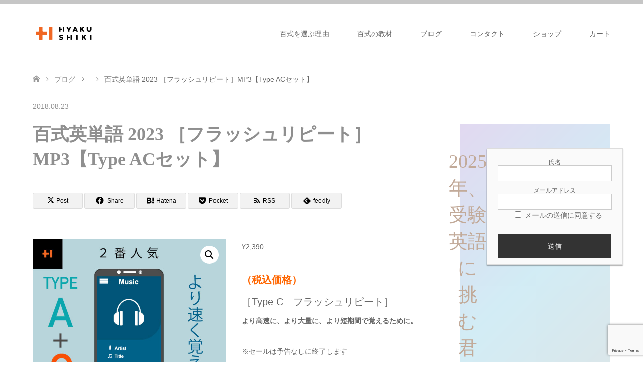

--- FILE ---
content_type: text/html; charset=UTF-8
request_url: https://www.100shiki.jp/product/mf08/
body_size: 27420
content:
<!DOCTYPE html>
<html dir="ltr" lang="ja" prefix="og: https://ogp.me/ns#">
<head>
<meta charset="UTF-8">
<!--[if IE]><meta http-equiv="X-UA-Compatible" content="IE=edge"><![endif]-->
<meta name="viewport" content="width=device-width">

<meta name="description" content="&lt;h2&gt;&lt;span style=&quot;color: #ff6600;&quot;&gt;&lt;strong&gt;（税込価格）&lt;/strong&gt;&lt;/span&gt;&lt;/h2&gt;&lt;h2&gt;［Type C　フラッシュリピート］&lt;/h2&gt;&lt;strong&gt;より高速に、より大量に、より短期間で覚えるために。&lt;/strong&gt;※セールは予告なしに終了します「entrance入り口 entrance入り口」と高速でリピート[audio mp3=&quot;https://www.100shiki.jp/cms/wp-content/uploads/2018/06/sample_c-1.mp3&quot;][/audio]">
<link rel="pingback" href="https://www.100shiki.jp/cms/xmlrpc.php">
	<style>img:is([sizes="auto" i], [sizes^="auto," i]) { contain-intrinsic-size: 3000px 1500px }</style>
	
		<!-- All in One SEO 4.8.8 - aioseo.com -->
		<title>百式英単語 2023 ［フラッシュリピート］MP3【Type ACセット】 | 百式英単語公式ON-LINE</title>
	<meta name="description" content="（税込価格） ［Type C フラッシュリピート］ より高速に、より大量に、より短期間で覚えるために。 ※セールは予告なしに終了します 「entrance入り口 entrance入り口」と高速でリピート" />
	<meta name="robots" content="max-snippet:-1, max-image-preview:large, max-video-preview:-1" />
	<link rel="canonical" href="https://www.100shiki.jp/product/mf08/" />
	<meta name="generator" content="All in One SEO (AIOSEO) 4.8.8" />
		<meta property="og:locale" content="ja_JP" />
		<meta property="og:site_name" content="百式英単語公式ON-LINE | 覚えるための単語集" />
		<meta property="og:type" content="article" />
		<meta property="og:title" content="百式英単語 2023 ［フラッシュリピート］MP3【Type ACセット】 | 百式英単語公式ON-LINE" />
		<meta property="og:description" content="（税込価格） ［Type C フラッシュリピート］ より高速に、より大量に、より短期間で覚えるために。 ※セールは予告なしに終了します 「entrance入り口 entrance入り口」と高速でリピート" />
		<meta property="og:url" content="https://www.100shiki.jp/product/mf08/" />
		<meta property="article:published_time" content="2018-08-22T20:14:40+00:00" />
		<meta property="article:modified_time" content="2023-02-13T03:47:02+00:00" />
		<meta name="twitter:card" content="summary" />
		<meta name="twitter:title" content="百式英単語 2023 ［フラッシュリピート］MP3【Type ACセット】 | 百式英単語公式ON-LINE" />
		<meta name="twitter:description" content="（税込価格） ［Type C フラッシュリピート］ より高速に、より大量に、より短期間で覚えるために。 ※セールは予告なしに終了します 「entrance入り口 entrance入り口」と高速でリピート" />
		<script type="application/ld+json" class="aioseo-schema">
			{"@context":"https:\/\/schema.org","@graph":[{"@type":"BreadcrumbList","@id":"https:\/\/www.100shiki.jp\/product\/mf08\/#breadcrumblist","itemListElement":[{"@type":"ListItem","@id":"https:\/\/www.100shiki.jp#listItem","position":1,"name":"Home","item":"https:\/\/www.100shiki.jp","nextItem":{"@type":"ListItem","@id":"https:\/\/www.100shiki.jp\/shop\/#listItem","name":"\u30b7\u30e7\u30c3\u30d7"}},{"@type":"ListItem","@id":"https:\/\/www.100shiki.jp\/shop\/#listItem","position":2,"name":"\u30b7\u30e7\u30c3\u30d7","item":"https:\/\/www.100shiki.jp\/shop\/","nextItem":{"@type":"ListItem","@id":"https:\/\/www.100shiki.jp\/product-category\/%e7%99%be%e5%bc%8f%e8%8b%b1%e5%8d%98%e8%aa%9e%e6%9c%80%e9%80%9f%e3%82%a4%e3%83%b3%e3%83%97%e3%83%83%e3%83%88%e2%86%922023%e5%af%be%e5%bf%9c\/#listItem","name":"\u767e\u5f0f\u82f1\u5358\u8a9e\u6700\u901f\u30a4\u30f3\u30d7\u30c3\u30c8\u21922023\u5bfe\u5fdc"},"previousItem":{"@type":"ListItem","@id":"https:\/\/www.100shiki.jp#listItem","name":"Home"}},{"@type":"ListItem","@id":"https:\/\/www.100shiki.jp\/product-category\/%e7%99%be%e5%bc%8f%e8%8b%b1%e5%8d%98%e8%aa%9e%e6%9c%80%e9%80%9f%e3%82%a4%e3%83%b3%e3%83%97%e3%83%83%e3%83%88%e2%86%922023%e5%af%be%e5%bf%9c\/#listItem","position":3,"name":"\u767e\u5f0f\u82f1\u5358\u8a9e\u6700\u901f\u30a4\u30f3\u30d7\u30c3\u30c8\u21922023\u5bfe\u5fdc","item":"https:\/\/www.100shiki.jp\/product-category\/%e7%99%be%e5%bc%8f%e8%8b%b1%e5%8d%98%e8%aa%9e%e6%9c%80%e9%80%9f%e3%82%a4%e3%83%b3%e3%83%97%e3%83%83%e3%83%88%e2%86%922023%e5%af%be%e5%bf%9c\/","nextItem":{"@type":"ListItem","@id":"https:\/\/www.100shiki.jp\/product\/mf08\/#listItem","name":"\u767e\u5f0f\u82f1\u5358\u8a9e 2023 \uff3b\u30d5\u30e9\u30c3\u30b7\u30e5\u30ea\u30d4\u30fc\u30c8\uff3dMP3\u3010Type AC\u30bb\u30c3\u30c8\u3011"},"previousItem":{"@type":"ListItem","@id":"https:\/\/www.100shiki.jp\/shop\/#listItem","name":"\u30b7\u30e7\u30c3\u30d7"}},{"@type":"ListItem","@id":"https:\/\/www.100shiki.jp\/product\/mf08\/#listItem","position":4,"name":"\u767e\u5f0f\u82f1\u5358\u8a9e 2023 \uff3b\u30d5\u30e9\u30c3\u30b7\u30e5\u30ea\u30d4\u30fc\u30c8\uff3dMP3\u3010Type AC\u30bb\u30c3\u30c8\u3011","previousItem":{"@type":"ListItem","@id":"https:\/\/www.100shiki.jp\/product-category\/%e7%99%be%e5%bc%8f%e8%8b%b1%e5%8d%98%e8%aa%9e%e6%9c%80%e9%80%9f%e3%82%a4%e3%83%b3%e3%83%97%e3%83%83%e3%83%88%e2%86%922023%e5%af%be%e5%bf%9c\/#listItem","name":"\u767e\u5f0f\u82f1\u5358\u8a9e\u6700\u901f\u30a4\u30f3\u30d7\u30c3\u30c8\u21922023\u5bfe\u5fdc"}}]},{"@type":"ItemPage","@id":"https:\/\/www.100shiki.jp\/product\/mf08\/#itempage","url":"https:\/\/www.100shiki.jp\/product\/mf08\/","name":"\u767e\u5f0f\u82f1\u5358\u8a9e 2023 \uff3b\u30d5\u30e9\u30c3\u30b7\u30e5\u30ea\u30d4\u30fc\u30c8\uff3dMP3\u3010Type AC\u30bb\u30c3\u30c8\u3011 | \u767e\u5f0f\u82f1\u5358\u8a9e\u516c\u5f0fON-LINE","description":"\uff08\u7a0e\u8fbc\u4fa1\u683c\uff09 \uff3bType C \u30d5\u30e9\u30c3\u30b7\u30e5\u30ea\u30d4\u30fc\u30c8\uff3d \u3088\u308a\u9ad8\u901f\u306b\u3001\u3088\u308a\u5927\u91cf\u306b\u3001\u3088\u308a\u77ed\u671f\u9593\u3067\u899a\u3048\u308b\u305f\u3081\u306b\u3002 \u203b\u30bb\u30fc\u30eb\u306f\u4e88\u544a\u306a\u3057\u306b\u7d42\u4e86\u3057\u307e\u3059 \u300centrance\u5165\u308a\u53e3 entrance\u5165\u308a\u53e3\u300d\u3068\u9ad8\u901f\u3067\u30ea\u30d4\u30fc\u30c8","inLanguage":"ja","isPartOf":{"@id":"https:\/\/www.100shiki.jp\/#website"},"breadcrumb":{"@id":"https:\/\/www.100shiki.jp\/product\/mf08\/#breadcrumblist"},"image":{"@type":"ImageObject","url":"https:\/\/www.100shiki.jp\/cms\/wp-content\/uploads\/2018\/08\/ac.jpg","@id":"https:\/\/www.100shiki.jp\/product\/mf08\/#mainImage","width":576,"height":576},"primaryImageOfPage":{"@id":"https:\/\/www.100shiki.jp\/product\/mf08\/#mainImage"},"datePublished":"2018-08-23T05:14:40+09:00","dateModified":"2023-02-13T12:47:02+09:00"},{"@type":"Organization","@id":"https:\/\/www.100shiki.jp\/#organization","name":"\u767e\u5f0f\u82f1\u5358\u8a9e\u516c\u5f0fON-LINE","description":"\u899a\u3048\u308b\u305f\u3081\u306e\u5358\u8a9e\u96c6","url":"https:\/\/www.100shiki.jp\/"},{"@type":"WebSite","@id":"https:\/\/www.100shiki.jp\/#website","url":"https:\/\/www.100shiki.jp\/","name":"\u767e\u5f0f\u82f1\u5358\u8a9e\u516c\u5f0fON-LINE","description":"\u899a\u3048\u308b\u305f\u3081\u306e\u5358\u8a9e\u96c6","inLanguage":"ja","publisher":{"@id":"https:\/\/www.100shiki.jp\/#organization"}}]}
		</script>
		<!-- All in One SEO -->

<!-- This site has installed PayPal for WooCommerce v1.5.4 - https://www.angelleye.com/product/woocommerce-paypal-plugin/ -->
<link rel='dns-prefetch' href='//kit.fontawesome.com' />
<link rel='dns-prefetch' href='//www.googletagmanager.com' />
<link rel="alternate" type="application/rss+xml" title="百式英単語公式ON-LINE &raquo; フィード" href="https://www.100shiki.jp/feed/" />
<link rel="alternate" type="application/rss+xml" title="百式英単語公式ON-LINE &raquo; コメントフィード" href="https://www.100shiki.jp/comments/feed/" />
<script type="text/javascript">
/* <![CDATA[ */
window._wpemojiSettings = {"baseUrl":"https:\/\/s.w.org\/images\/core\/emoji\/16.0.1\/72x72\/","ext":".png","svgUrl":"https:\/\/s.w.org\/images\/core\/emoji\/16.0.1\/svg\/","svgExt":".svg","source":{"concatemoji":"https:\/\/www.100shiki.jp\/cms\/wp-includes\/js\/wp-emoji-release.min.js?ver=6.8.3"}};
/*! This file is auto-generated */
!function(s,n){var o,i,e;function c(e){try{var t={supportTests:e,timestamp:(new Date).valueOf()};sessionStorage.setItem(o,JSON.stringify(t))}catch(e){}}function p(e,t,n){e.clearRect(0,0,e.canvas.width,e.canvas.height),e.fillText(t,0,0);var t=new Uint32Array(e.getImageData(0,0,e.canvas.width,e.canvas.height).data),a=(e.clearRect(0,0,e.canvas.width,e.canvas.height),e.fillText(n,0,0),new Uint32Array(e.getImageData(0,0,e.canvas.width,e.canvas.height).data));return t.every(function(e,t){return e===a[t]})}function u(e,t){e.clearRect(0,0,e.canvas.width,e.canvas.height),e.fillText(t,0,0);for(var n=e.getImageData(16,16,1,1),a=0;a<n.data.length;a++)if(0!==n.data[a])return!1;return!0}function f(e,t,n,a){switch(t){case"flag":return n(e,"\ud83c\udff3\ufe0f\u200d\u26a7\ufe0f","\ud83c\udff3\ufe0f\u200b\u26a7\ufe0f")?!1:!n(e,"\ud83c\udde8\ud83c\uddf6","\ud83c\udde8\u200b\ud83c\uddf6")&&!n(e,"\ud83c\udff4\udb40\udc67\udb40\udc62\udb40\udc65\udb40\udc6e\udb40\udc67\udb40\udc7f","\ud83c\udff4\u200b\udb40\udc67\u200b\udb40\udc62\u200b\udb40\udc65\u200b\udb40\udc6e\u200b\udb40\udc67\u200b\udb40\udc7f");case"emoji":return!a(e,"\ud83e\udedf")}return!1}function g(e,t,n,a){var r="undefined"!=typeof WorkerGlobalScope&&self instanceof WorkerGlobalScope?new OffscreenCanvas(300,150):s.createElement("canvas"),o=r.getContext("2d",{willReadFrequently:!0}),i=(o.textBaseline="top",o.font="600 32px Arial",{});return e.forEach(function(e){i[e]=t(o,e,n,a)}),i}function t(e){var t=s.createElement("script");t.src=e,t.defer=!0,s.head.appendChild(t)}"undefined"!=typeof Promise&&(o="wpEmojiSettingsSupports",i=["flag","emoji"],n.supports={everything:!0,everythingExceptFlag:!0},e=new Promise(function(e){s.addEventListener("DOMContentLoaded",e,{once:!0})}),new Promise(function(t){var n=function(){try{var e=JSON.parse(sessionStorage.getItem(o));if("object"==typeof e&&"number"==typeof e.timestamp&&(new Date).valueOf()<e.timestamp+604800&&"object"==typeof e.supportTests)return e.supportTests}catch(e){}return null}();if(!n){if("undefined"!=typeof Worker&&"undefined"!=typeof OffscreenCanvas&&"undefined"!=typeof URL&&URL.createObjectURL&&"undefined"!=typeof Blob)try{var e="postMessage("+g.toString()+"("+[JSON.stringify(i),f.toString(),p.toString(),u.toString()].join(",")+"));",a=new Blob([e],{type:"text/javascript"}),r=new Worker(URL.createObjectURL(a),{name:"wpTestEmojiSupports"});return void(r.onmessage=function(e){c(n=e.data),r.terminate(),t(n)})}catch(e){}c(n=g(i,f,p,u))}t(n)}).then(function(e){for(var t in e)n.supports[t]=e[t],n.supports.everything=n.supports.everything&&n.supports[t],"flag"!==t&&(n.supports.everythingExceptFlag=n.supports.everythingExceptFlag&&n.supports[t]);n.supports.everythingExceptFlag=n.supports.everythingExceptFlag&&!n.supports.flag,n.DOMReady=!1,n.readyCallback=function(){n.DOMReady=!0}}).then(function(){return e}).then(function(){var e;n.supports.everything||(n.readyCallback(),(e=n.source||{}).concatemoji?t(e.concatemoji):e.wpemoji&&e.twemoji&&(t(e.twemoji),t(e.wpemoji)))}))}((window,document),window._wpemojiSettings);
/* ]]> */
</script>
<link rel="preconnect" href="https://fonts.googleapis.com">
<link rel="preconnect" href="https://fonts.gstatic.com" crossorigin>
<link href="https://fonts.googleapis.com/css2?family=Noto+Sans+JP:wght@400;600" rel="stylesheet">
<link rel='stylesheet' id='style-css' href='https://www.100shiki.jp/cms/wp-content/themes/skin_tcd046-child/style.css?ver=2.1' type='text/css' media='all' />
<link rel='stylesheet' id='sbi_styles-css' href='https://www.100shiki.jp/cms/wp-content/plugins/instagram-feed-pro/css/sbi-styles.min.css?ver=6.5.1' type='text/css' media='all' />
<style id='wp-emoji-styles-inline-css' type='text/css'>

	img.wp-smiley, img.emoji {
		display: inline !important;
		border: none !important;
		box-shadow: none !important;
		height: 1em !important;
		width: 1em !important;
		margin: 0 0.07em !important;
		vertical-align: -0.1em !important;
		background: none !important;
		padding: 0 !important;
	}
</style>
<link rel='stylesheet' id='wp-block-library-css' href='https://www.100shiki.jp/cms/wp-includes/css/dist/block-library/style.min.css?ver=6.8.3' type='text/css' media='all' />
<style id='classic-theme-styles-inline-css' type='text/css'>
/*! This file is auto-generated */
.wp-block-button__link{color:#fff;background-color:#32373c;border-radius:9999px;box-shadow:none;text-decoration:none;padding:calc(.667em + 2px) calc(1.333em + 2px);font-size:1.125em}.wp-block-file__button{background:#32373c;color:#fff;text-decoration:none}
</style>
<style id='global-styles-inline-css' type='text/css'>
:root{--wp--preset--aspect-ratio--square: 1;--wp--preset--aspect-ratio--4-3: 4/3;--wp--preset--aspect-ratio--3-4: 3/4;--wp--preset--aspect-ratio--3-2: 3/2;--wp--preset--aspect-ratio--2-3: 2/3;--wp--preset--aspect-ratio--16-9: 16/9;--wp--preset--aspect-ratio--9-16: 9/16;--wp--preset--color--black: #000000;--wp--preset--color--cyan-bluish-gray: #abb8c3;--wp--preset--color--white: #ffffff;--wp--preset--color--pale-pink: #f78da7;--wp--preset--color--vivid-red: #cf2e2e;--wp--preset--color--luminous-vivid-orange: #ff6900;--wp--preset--color--luminous-vivid-amber: #fcb900;--wp--preset--color--light-green-cyan: #7bdcb5;--wp--preset--color--vivid-green-cyan: #00d084;--wp--preset--color--pale-cyan-blue: #8ed1fc;--wp--preset--color--vivid-cyan-blue: #0693e3;--wp--preset--color--vivid-purple: #9b51e0;--wp--preset--gradient--vivid-cyan-blue-to-vivid-purple: linear-gradient(135deg,rgba(6,147,227,1) 0%,rgb(155,81,224) 100%);--wp--preset--gradient--light-green-cyan-to-vivid-green-cyan: linear-gradient(135deg,rgb(122,220,180) 0%,rgb(0,208,130) 100%);--wp--preset--gradient--luminous-vivid-amber-to-luminous-vivid-orange: linear-gradient(135deg,rgba(252,185,0,1) 0%,rgba(255,105,0,1) 100%);--wp--preset--gradient--luminous-vivid-orange-to-vivid-red: linear-gradient(135deg,rgba(255,105,0,1) 0%,rgb(207,46,46) 100%);--wp--preset--gradient--very-light-gray-to-cyan-bluish-gray: linear-gradient(135deg,rgb(238,238,238) 0%,rgb(169,184,195) 100%);--wp--preset--gradient--cool-to-warm-spectrum: linear-gradient(135deg,rgb(74,234,220) 0%,rgb(151,120,209) 20%,rgb(207,42,186) 40%,rgb(238,44,130) 60%,rgb(251,105,98) 80%,rgb(254,248,76) 100%);--wp--preset--gradient--blush-light-purple: linear-gradient(135deg,rgb(255,206,236) 0%,rgb(152,150,240) 100%);--wp--preset--gradient--blush-bordeaux: linear-gradient(135deg,rgb(254,205,165) 0%,rgb(254,45,45) 50%,rgb(107,0,62) 100%);--wp--preset--gradient--luminous-dusk: linear-gradient(135deg,rgb(255,203,112) 0%,rgb(199,81,192) 50%,rgb(65,88,208) 100%);--wp--preset--gradient--pale-ocean: linear-gradient(135deg,rgb(255,245,203) 0%,rgb(182,227,212) 50%,rgb(51,167,181) 100%);--wp--preset--gradient--electric-grass: linear-gradient(135deg,rgb(202,248,128) 0%,rgb(113,206,126) 100%);--wp--preset--gradient--midnight: linear-gradient(135deg,rgb(2,3,129) 0%,rgb(40,116,252) 100%);--wp--preset--font-size--small: 13px;--wp--preset--font-size--medium: 20px;--wp--preset--font-size--large: 36px;--wp--preset--font-size--x-large: 42px;--wp--preset--spacing--20: 0.44rem;--wp--preset--spacing--30: 0.67rem;--wp--preset--spacing--40: 1rem;--wp--preset--spacing--50: 1.5rem;--wp--preset--spacing--60: 2.25rem;--wp--preset--spacing--70: 3.38rem;--wp--preset--spacing--80: 5.06rem;--wp--preset--shadow--natural: 6px 6px 9px rgba(0, 0, 0, 0.2);--wp--preset--shadow--deep: 12px 12px 50px rgba(0, 0, 0, 0.4);--wp--preset--shadow--sharp: 6px 6px 0px rgba(0, 0, 0, 0.2);--wp--preset--shadow--outlined: 6px 6px 0px -3px rgba(255, 255, 255, 1), 6px 6px rgba(0, 0, 0, 1);--wp--preset--shadow--crisp: 6px 6px 0px rgba(0, 0, 0, 1);}:where(.is-layout-flex){gap: 0.5em;}:where(.is-layout-grid){gap: 0.5em;}body .is-layout-flex{display: flex;}.is-layout-flex{flex-wrap: wrap;align-items: center;}.is-layout-flex > :is(*, div){margin: 0;}body .is-layout-grid{display: grid;}.is-layout-grid > :is(*, div){margin: 0;}:where(.wp-block-columns.is-layout-flex){gap: 2em;}:where(.wp-block-columns.is-layout-grid){gap: 2em;}:where(.wp-block-post-template.is-layout-flex){gap: 1.25em;}:where(.wp-block-post-template.is-layout-grid){gap: 1.25em;}.has-black-color{color: var(--wp--preset--color--black) !important;}.has-cyan-bluish-gray-color{color: var(--wp--preset--color--cyan-bluish-gray) !important;}.has-white-color{color: var(--wp--preset--color--white) !important;}.has-pale-pink-color{color: var(--wp--preset--color--pale-pink) !important;}.has-vivid-red-color{color: var(--wp--preset--color--vivid-red) !important;}.has-luminous-vivid-orange-color{color: var(--wp--preset--color--luminous-vivid-orange) !important;}.has-luminous-vivid-amber-color{color: var(--wp--preset--color--luminous-vivid-amber) !important;}.has-light-green-cyan-color{color: var(--wp--preset--color--light-green-cyan) !important;}.has-vivid-green-cyan-color{color: var(--wp--preset--color--vivid-green-cyan) !important;}.has-pale-cyan-blue-color{color: var(--wp--preset--color--pale-cyan-blue) !important;}.has-vivid-cyan-blue-color{color: var(--wp--preset--color--vivid-cyan-blue) !important;}.has-vivid-purple-color{color: var(--wp--preset--color--vivid-purple) !important;}.has-black-background-color{background-color: var(--wp--preset--color--black) !important;}.has-cyan-bluish-gray-background-color{background-color: var(--wp--preset--color--cyan-bluish-gray) !important;}.has-white-background-color{background-color: var(--wp--preset--color--white) !important;}.has-pale-pink-background-color{background-color: var(--wp--preset--color--pale-pink) !important;}.has-vivid-red-background-color{background-color: var(--wp--preset--color--vivid-red) !important;}.has-luminous-vivid-orange-background-color{background-color: var(--wp--preset--color--luminous-vivid-orange) !important;}.has-luminous-vivid-amber-background-color{background-color: var(--wp--preset--color--luminous-vivid-amber) !important;}.has-light-green-cyan-background-color{background-color: var(--wp--preset--color--light-green-cyan) !important;}.has-vivid-green-cyan-background-color{background-color: var(--wp--preset--color--vivid-green-cyan) !important;}.has-pale-cyan-blue-background-color{background-color: var(--wp--preset--color--pale-cyan-blue) !important;}.has-vivid-cyan-blue-background-color{background-color: var(--wp--preset--color--vivid-cyan-blue) !important;}.has-vivid-purple-background-color{background-color: var(--wp--preset--color--vivid-purple) !important;}.has-black-border-color{border-color: var(--wp--preset--color--black) !important;}.has-cyan-bluish-gray-border-color{border-color: var(--wp--preset--color--cyan-bluish-gray) !important;}.has-white-border-color{border-color: var(--wp--preset--color--white) !important;}.has-pale-pink-border-color{border-color: var(--wp--preset--color--pale-pink) !important;}.has-vivid-red-border-color{border-color: var(--wp--preset--color--vivid-red) !important;}.has-luminous-vivid-orange-border-color{border-color: var(--wp--preset--color--luminous-vivid-orange) !important;}.has-luminous-vivid-amber-border-color{border-color: var(--wp--preset--color--luminous-vivid-amber) !important;}.has-light-green-cyan-border-color{border-color: var(--wp--preset--color--light-green-cyan) !important;}.has-vivid-green-cyan-border-color{border-color: var(--wp--preset--color--vivid-green-cyan) !important;}.has-pale-cyan-blue-border-color{border-color: var(--wp--preset--color--pale-cyan-blue) !important;}.has-vivid-cyan-blue-border-color{border-color: var(--wp--preset--color--vivid-cyan-blue) !important;}.has-vivid-purple-border-color{border-color: var(--wp--preset--color--vivid-purple) !important;}.has-vivid-cyan-blue-to-vivid-purple-gradient-background{background: var(--wp--preset--gradient--vivid-cyan-blue-to-vivid-purple) !important;}.has-light-green-cyan-to-vivid-green-cyan-gradient-background{background: var(--wp--preset--gradient--light-green-cyan-to-vivid-green-cyan) !important;}.has-luminous-vivid-amber-to-luminous-vivid-orange-gradient-background{background: var(--wp--preset--gradient--luminous-vivid-amber-to-luminous-vivid-orange) !important;}.has-luminous-vivid-orange-to-vivid-red-gradient-background{background: var(--wp--preset--gradient--luminous-vivid-orange-to-vivid-red) !important;}.has-very-light-gray-to-cyan-bluish-gray-gradient-background{background: var(--wp--preset--gradient--very-light-gray-to-cyan-bluish-gray) !important;}.has-cool-to-warm-spectrum-gradient-background{background: var(--wp--preset--gradient--cool-to-warm-spectrum) !important;}.has-blush-light-purple-gradient-background{background: var(--wp--preset--gradient--blush-light-purple) !important;}.has-blush-bordeaux-gradient-background{background: var(--wp--preset--gradient--blush-bordeaux) !important;}.has-luminous-dusk-gradient-background{background: var(--wp--preset--gradient--luminous-dusk) !important;}.has-pale-ocean-gradient-background{background: var(--wp--preset--gradient--pale-ocean) !important;}.has-electric-grass-gradient-background{background: var(--wp--preset--gradient--electric-grass) !important;}.has-midnight-gradient-background{background: var(--wp--preset--gradient--midnight) !important;}.has-small-font-size{font-size: var(--wp--preset--font-size--small) !important;}.has-medium-font-size{font-size: var(--wp--preset--font-size--medium) !important;}.has-large-font-size{font-size: var(--wp--preset--font-size--large) !important;}.has-x-large-font-size{font-size: var(--wp--preset--font-size--x-large) !important;}
:where(.wp-block-post-template.is-layout-flex){gap: 1.25em;}:where(.wp-block-post-template.is-layout-grid){gap: 1.25em;}
:where(.wp-block-columns.is-layout-flex){gap: 2em;}:where(.wp-block-columns.is-layout-grid){gap: 2em;}
:root :where(.wp-block-pullquote){font-size: 1.5em;line-height: 1.6;}
</style>
<link rel='stylesheet' id='contact-form-7-css' href='https://www.100shiki.jp/cms/wp-content/plugins/contact-form-7/includes/css/styles.css?ver=5.7.7' type='text/css' media='all' />
<link rel='stylesheet' id='photoswipe-css' href='https://www.100shiki.jp/cms/wp-content/plugins/woocommerce/assets/css/photoswipe/photoswipe.min.css?ver=10.1.3' type='text/css' media='all' />
<link rel='stylesheet' id='photoswipe-default-skin-css' href='https://www.100shiki.jp/cms/wp-content/plugins/woocommerce/assets/css/photoswipe/default-skin/default-skin.min.css?ver=10.1.3' type='text/css' media='all' />
<link rel='stylesheet' id='woocommerce-layout-css' href='https://www.100shiki.jp/cms/wp-content/plugins/woocommerce/assets/css/woocommerce-layout.css?ver=10.1.3' type='text/css' media='all' />
<style id='woocommerce-layout-inline-css' type='text/css'>

	.infinite-scroll .woocommerce-pagination {
		display: none;
	}
</style>
<link rel='stylesheet' id='woocommerce-smallscreen-css' href='https://www.100shiki.jp/cms/wp-content/plugins/woocommerce/assets/css/woocommerce-smallscreen.css?ver=10.1.3' type='text/css' media='only screen and (max-width: 768px)' />
<link rel='stylesheet' id='woocommerce-general-css' href='https://www.100shiki.jp/cms/wp-content/plugins/woocommerce/assets/css/woocommerce.css?ver=10.1.3' type='text/css' media='all' />
<style id='woocommerce-inline-inline-css' type='text/css'>
.woocommerce form .form-row .required { visibility: visible; }
</style>
<link rel='stylesheet' id='brands-styles-css' href='https://www.100shiki.jp/cms/wp-content/plugins/woocommerce/assets/css/brands.css?ver=10.1.3' type='text/css' media='all' />
<link rel='stylesheet' id='skin_tcd046-style-css' href='https://www.100shiki.jp/cms/wp-content/themes/skin_tcd046/style.css?ver=6.8.3' type='text/css' media='all' />
<link rel='stylesheet' id='skin_tcd046-child-style-css' href='https://www.100shiki.jp/cms/wp-content/themes/skin_tcd046-child/style.css?ver=6.8.3' type='text/css' media='all' />
<style>:root {
  --tcd-font-type1: Arial,"Hiragino Sans","Yu Gothic Medium","Meiryo",sans-serif;
  --tcd-font-type2: "Times New Roman",Times,"Yu Mincho","游明朝","游明朝体","Hiragino Mincho Pro",serif;
  --tcd-font-type3: Palatino,"Yu Kyokasho","游教科書体","UD デジタル 教科書体 N","游明朝","游明朝体","Hiragino Mincho Pro","Meiryo",serif;
  --tcd-font-type-logo: "Noto Sans JP",sans-serif;
}</style>
<!--n2css--><script type="text/javascript" src="https://www.100shiki.jp/cms/wp-includes/js/jquery/jquery.min.js?ver=3.7.1" id="jquery-core-js"></script>
<script type="text/javascript" src="https://www.100shiki.jp/cms/wp-includes/js/jquery/jquery-migrate.min.js?ver=3.4.1" id="jquery-migrate-js"></script>
<script type="text/javascript" src="https://www.100shiki.jp/cms/wp-content/plugins/woocommerce/assets/js/jquery-blockui/jquery.blockUI.min.js?ver=2.7.0-wc.10.1.3" id="jquery-blockui-js" defer="defer" data-wp-strategy="defer"></script>
<script type="text/javascript" id="wc-add-to-cart-js-extra">
/* <![CDATA[ */
var wc_add_to_cart_params = {"ajax_url":"\/cms\/wp-admin\/admin-ajax.php","wc_ajax_url":"\/?wc-ajax=%%endpoint%%","i18n_view_cart":"\u304a\u8cb7\u3044\u7269\u30ab\u30b4\u3092\u8868\u793a","cart_url":"https:\/\/www.100shiki.jp\/cart\/","is_cart":"","cart_redirect_after_add":"yes"};
/* ]]> */
</script>
<script type="text/javascript" src="https://www.100shiki.jp/cms/wp-content/plugins/woocommerce/assets/js/frontend/add-to-cart.min.js?ver=10.1.3" id="wc-add-to-cart-js" defer="defer" data-wp-strategy="defer"></script>
<script type="text/javascript" src="https://www.100shiki.jp/cms/wp-content/plugins/woocommerce/assets/js/zoom/jquery.zoom.min.js?ver=1.7.21-wc.10.1.3" id="zoom-js" defer="defer" data-wp-strategy="defer"></script>
<script type="text/javascript" src="https://www.100shiki.jp/cms/wp-content/plugins/woocommerce/assets/js/flexslider/jquery.flexslider.min.js?ver=2.7.2-wc.10.1.3" id="flexslider-js" defer="defer" data-wp-strategy="defer"></script>
<script type="text/javascript" src="https://www.100shiki.jp/cms/wp-content/plugins/woocommerce/assets/js/photoswipe/photoswipe.min.js?ver=4.1.1-wc.10.1.3" id="photoswipe-js" defer="defer" data-wp-strategy="defer"></script>
<script type="text/javascript" src="https://www.100shiki.jp/cms/wp-content/plugins/woocommerce/assets/js/photoswipe/photoswipe-ui-default.min.js?ver=4.1.1-wc.10.1.3" id="photoswipe-ui-default-js" defer="defer" data-wp-strategy="defer"></script>
<script type="text/javascript" id="wc-single-product-js-extra">
/* <![CDATA[ */
var wc_single_product_params = {"i18n_required_rating_text":"\u8a55\u4fa1\u3092\u9078\u629e\u3057\u3066\u304f\u3060\u3055\u3044","i18n_rating_options":["1\u3064\u661f (\u6700\u9ad8\u8a55\u4fa1: 5\u3064\u661f)","2\u3064\u661f (\u6700\u9ad8\u8a55\u4fa1: 5\u3064\u661f)","3\u3064\u661f (\u6700\u9ad8\u8a55\u4fa1: 5\u3064\u661f)","4\u3064\u661f (\u6700\u9ad8\u8a55\u4fa1: 5\u3064\u661f)","5\u3064\u661f (\u6700\u9ad8\u8a55\u4fa1: 5\u3064\u661f)"],"i18n_product_gallery_trigger_text":"\u30d5\u30eb\u30b9\u30af\u30ea\u30fc\u30f3\u753b\u50cf\u30ae\u30e3\u30e9\u30ea\u30fc\u3092\u8868\u793a","review_rating_required":"yes","flexslider":{"rtl":false,"animation":"slide","smoothHeight":true,"directionNav":false,"controlNav":"thumbnails","slideshow":false,"animationSpeed":500,"animationLoop":false,"allowOneSlide":false},"zoom_enabled":"1","zoom_options":[],"photoswipe_enabled":"1","photoswipe_options":{"shareEl":false,"closeOnScroll":false,"history":false,"hideAnimationDuration":0,"showAnimationDuration":0},"flexslider_enabled":"1"};
/* ]]> */
</script>
<script type="text/javascript" src="https://www.100shiki.jp/cms/wp-content/plugins/woocommerce/assets/js/frontend/single-product.min.js?ver=10.1.3" id="wc-single-product-js" defer="defer" data-wp-strategy="defer"></script>
<script type="text/javascript" src="https://www.100shiki.jp/cms/wp-content/plugins/woocommerce/assets/js/js-cookie/js.cookie.min.js?ver=2.1.4-wc.10.1.3" id="js-cookie-js" defer="defer" data-wp-strategy="defer"></script>
<script type="text/javascript" id="woocommerce-js-extra">
/* <![CDATA[ */
var woocommerce_params = {"ajax_url":"\/cms\/wp-admin\/admin-ajax.php","wc_ajax_url":"\/?wc-ajax=%%endpoint%%","i18n_password_show":"\u30d1\u30b9\u30ef\u30fc\u30c9\u3092\u8868\u793a","i18n_password_hide":"\u30d1\u30b9\u30ef\u30fc\u30c9\u3092\u96a0\u3059"};
/* ]]> */
</script>
<script type="text/javascript" src="https://www.100shiki.jp/cms/wp-content/plugins/woocommerce/assets/js/frontend/woocommerce.min.js?ver=10.1.3" id="woocommerce-js" defer="defer" data-wp-strategy="defer"></script>
<script defer crossorigin="anonymous" type="text/javascript" src="https://kit.fontawesome.com/609dcd51a7.js" id="font-awesome-official-js"></script>

<!-- Google アナリティクス スニペット (Site Kit が追加) -->
<script type="text/javascript" src="https://www.googletagmanager.com/gtag/js?id=G-YMM37BGKGC" id="google_gtagjs-js" async></script>
<script type="text/javascript" id="google_gtagjs-js-after">
/* <![CDATA[ */
window.dataLayer = window.dataLayer || [];function gtag(){dataLayer.push(arguments);}
gtag("js", new Date());
gtag("set", "developer_id.dZTNiMT", true);
gtag("config", "G-YMM37BGKGC");
/* ]]> */
</script>

<!-- (ここまで) Google アナリティクス スニペット (Site Kit が追加) -->
<link rel="https://api.w.org/" href="https://www.100shiki.jp/wp-json/" /><link rel="alternate" title="JSON" type="application/json" href="https://www.100shiki.jp/wp-json/wp/v2/product/525" /><link rel='shortlink' href='https://www.100shiki.jp/?p=525' />
<link rel="alternate" title="oEmbed (JSON)" type="application/json+oembed" href="https://www.100shiki.jp/wp-json/oembed/1.0/embed?url=https%3A%2F%2Fwww.100shiki.jp%2Fproduct%2Fmf08%2F" />
<link rel="alternate" title="oEmbed (XML)" type="text/xml+oembed" href="https://www.100shiki.jp/wp-json/oembed/1.0/embed?url=https%3A%2F%2Fwww.100shiki.jp%2Fproduct%2Fmf08%2F&#038;format=xml" />
<meta name="generator" content="Site Kit by Google 1.103.0" /><meta name="pinterest-rich-pin" content="false" />
<link rel="stylesheet" href="https://www.100shiki.jp/cms/wp-content/themes/skin_tcd046/css/design-plus.css?ver=2.1">
<link rel="stylesheet" href="https://www.100shiki.jp/cms/wp-content/themes/skin_tcd046/css/sns-botton.css?ver=2.1">
<link rel="stylesheet" href="https://www.100shiki.jp/cms/wp-content/themes/skin_tcd046/css/responsive.css?ver=2.1">
<link rel="stylesheet" href="https://www.100shiki.jp/cms/wp-content/themes/skin_tcd046/css/footer-bar.css?ver=2.1">

<script src="https://www.100shiki.jp/cms/wp-content/themes/skin_tcd046/js/jquery.easing.1.3.js?ver=2.1"></script>
<script src="https://www.100shiki.jp/cms/wp-content/themes/skin_tcd046/js/jscript.js?ver=2.1"></script>
<script src="https://www.100shiki.jp/cms/wp-content/themes/skin_tcd046/js/comment.js?ver=2.1"></script>
<script src="https://www.100shiki.jp/cms/wp-content/themes/skin_tcd046/js/header_fix.js?ver=2.1"></script>
<style type="text/css">
body, input, textarea { font-family: var(--tcd-font-type1); }
.rich_font { font-family:var(--tcd-font-type2); 
}
.rich_font_logo { font-family: var(--tcd-font-type-logo); font-weight: bold !important;}

#header .logo { font-size:24px; }
.fix_top.header_fix #header .logo { font-size:20px; }
#footer_logo .logo { font-size:24px; }
 #logo_image img { width:50%; height:50%; max-height: none; }
  #logo_image_fixed img { width:50%; height:50%; max-height: none; }
#footer_logo img { width:50%; height:50%; }
#post_title { font-size:36px; }
body, .post_content { font-size:14px; }

@media screen and (max-width:991px) {
  #header .logo { font-size:18px; }
  .mobile_fix_top.header_fix #header .logo { font-size:18px; }
  #logo_image img { width:50%; height:50%; max-height: none; }
  #logo_image_fixed img { width:50%; height:50%; max-height: none; }
  #post_title { font-size:20px; }
  body, .post_content { font-size:14px; }
}


#site_wrap { display:none; }
#site_loader_overlay {
  background: #fff;
  opacity: 1;
  position: fixed;
  top: 0px;
  left: 0px;
  width: 100%;
  height: 100%;
  width: 100vw;
  height: 100vh;
  z-index: 99999;
}
#site_loader_animation {
  margin: -33px 0 0 -33px;
  width: 60px;
  height: 60px;
  font-size: 10px;
  text-indent: -9999em;
  position: fixed;
  top: 50%;
  left: 50%;
  border: 3px solid rgba(214,214,214,0.2);
  border-top-color: #D6D6D6;
  border-radius: 50%;
  -webkit-animation: loading-circle 1.1s infinite linear;
  animation: loading-circle 1.1s infinite linear;
}
@-webkit-keyframes loading-circle {
  0% { -webkit-transform: rotate(0deg); transform: rotate(0deg); }
  100% { -webkit-transform: rotate(360deg); transform: rotate(360deg); }
}
@keyframes loading-circle {
  0% { -webkit-transform: rotate(0deg); transform: rotate(0deg); }
  100% { -webkit-transform: rotate(360deg); transform: rotate(360deg);
  }
}


.image {
overflow: hidden;
-webkit-transition: 0.35s;
-moz-transition: 0.35s;
-ms-transition: 0.35s;
transition: 0.35s;
}
.image img {
-webkit-transform: scale(1);
-webkit-transition-property: opacity, scale, -webkit-transform;
-webkit-transition: 0.35s;
-moz-transform: scale(1);
-moz-transition-property: opacity, scale, -moz-transform;
-moz-transition: 0.35s;
-ms-transform: scale(1);
-ms-transition-property: opacity, scale, -ms-transform;
-ms-transition: 0.35s;
-o-transform: scale(1);
-o-transition-property: opacity, scale, -o-transform;
-o-transition: 0.35s;
transform: scale(1);
transition-property: opacity, scale, -webkit-transform;
transition: 0.35s;
-webkit-backface-visibility:hidden; backface-visibility:hidden;
}
.image:hover img, a:hover .image img {
 -webkit-transform: scale(1.2); -moz-transform: scale(1.2); -ms-transform: scale(1.2); -o-transform: scale(1.2); transform: scale(1.2);
}

.headline_bg_l, .headline_bg, ul.meta .category span, .page_navi a:hover, .page_navi span.current, .page_navi p.back a:hover,
#post_pagination p, #post_pagination a:hover, #previous_next_post2 a:hover, .single-news #post_meta_top .date, .single-campaign #post_meta_top .date, ol#voice_list .info .voice_button a:hover, .voice_user .voice_name, .voice_course .course_button a, .side_headline,.widget .wp-block-heading, #footer_top,
#comment_header ul li a:hover, #comment_header ul li.comment_switch_active a, #comment_header #comment_closed p, #submit_comment
{ background-color:#D6D6D6; }

.page_navi a:hover, .page_navi span.current, #post_pagination p, #comment_header ul li.comment_switch_active a, #comment_header #comment_closed p, #guest_info input:focus, #comment_textarea textarea:focus
{ border-color:#D6D6D6; }

#comment_header ul li.comment_switch_active a:after, #comment_header #comment_closed p:after
{ border-color:#D6D6D6 transparent transparent transparent; }

a:hover, #global_menu > ul > li > a:hover, #bread_crumb li a, #bread_crumb li.home a:hover:before, ul.meta .date, .footer_headline, .footer_widget a:hover,
#post_title, #previous_next_post a:hover, #previous_next_post a:hover:before, #previous_next_post a:hover:after,
#recent_news .info .date, .course_category .course_category_headline, .course_category .info .headline, ol#voice_list .info .voice_name, dl.interview dt, .voice_course .course_button a:hover, ol#staff_list .info .staff_name, .staff_info .staff_detail .staff_name, .staff_info .staff_detail .staff_social_link li a:hover:before,
.styled_post_list1 .date, .collapse_category_list li a:hover, .tcdw_course_list_widget .course_list li .image, .side_widget.tcdw_banner_list_widget .side_headline, ul.banner_list li .image,
#index_content1 .caption .headline, #index_course li .image, #index_news .date, #index_voice li .info .voice_name, #index_blog .headline, .table.pb_pricemenu td.menu, .side_widget .campaign_list .date, .side_widget .news_list .date, .side_widget .staff_list .staff_name, .side_widget .voice_list .voice_name
{ color:#8F8F8F; }

#footer_bottom, a.index_blog_button:hover, .widget_search #search-btn input:hover, .widget_search #searchsubmit:hover, .widget.google_search #searchsubmit:hover, #submit_comment:hover, #header_slider .slick-dots li button:hover, #header_slider .slick-dots li.slick-active button
{ background-color:#8F8F8F; }

.post_content a, .custom-html-widget a, .custom-html-widget a:hover { color:#8F8F8F; }

#archive_wrapper, #related_post ol { background-color:rgba(214,214,214,0.15); }
#index_course li.noimage .image, .course_category .noimage .imagebox, .tcdw_course_list_widget .course_list li.noimage .image { background:rgba(214,214,214,0.3); }

#index_blog, #footer_widget, .course_categories li a.active, .course_categories li a:hover, .styled_post_list1_tabs li { background-color:rgba(184,184,184,0.15); }
#index_topics { background:rgba(184,184,184,0.8); }
#header { border-top-color:rgba(184,184,184,0.8); }

@media screen and (min-width:992px) {
  .fix_top.header_fix #header { background-color:rgba(184,184,184,0.8); }
  #global_menu ul ul a { background-color:#D6D6D6; }
  #global_menu ul ul a:hover { background-color:#8F8F8F; }
}
@media screen and (max-width:991px) {
  a.menu_button.active { background:rgba(184,184,184,0.8); };
  .mobile_fix_top.header_fix #header { background-color:rgba(184,184,184,0.8); }
  #global_menu { background-color:#D6D6D6; }
  #global_menu a:hover { background-color:#8F8F8F; }
}
@media screen and (max-width:991px) {
  .mobile_fix_top.header_fix #header { background-color:rgba(184,184,184,0.8); }
}


</style>

	<noscript><style>.woocommerce-product-gallery{ opacity: 1 !important; }</style></noscript>
	<style type="text/css"></style><script data-ad-client="ca-pub-9178111571286028" async src="https://pagead2.googlesyndication.com/pagead/js/adsbygoogle.js"></script></head>
<body id="body" class="wp-singular product-template-default single single-product postid-525 wp-embed-responsive wp-theme-skin_tcd046 wp-child-theme-skin_tcd046-child theme-skin_tcd046 woocommerce woocommerce-page woocommerce-no-js fix_top mobile_fix_top">


<div id="site_loader_overlay">
 <div id="site_loader_animation">
 </div>
</div>
<div id="site_wrap">

 <div id="header" class="clearfix">
  <div class="header_inner">
   <div id="header_logo">
    <div id="logo_image">
 <div class="logo">
  <a href="https://www.100shiki.jp/" title="百式英単語公式ON-LINE" data-label="百式英単語公式ON-LINE"><img class="h_logo" src="https://www.100shiki.jp/cms/wp-content/uploads/2018/11/logo_1.png?1769141484" alt="百式英単語公式ON-LINE" title="百式英単語公式ON-LINE" /></a>
 </div>
</div>
<div id="logo_image_fixed">
 <p class="logo"><a href="https://www.100shiki.jp/" title="百式英単語公式ON-LINE"><img class="s_logo" src="https://www.100shiki.jp/cms/wp-content/uploads/2018/11/logo_1.png?1769141484" alt="百式英単語公式ON-LINE" title="百式英単語公式ON-LINE" /></a></p>
</div>
   </div>

      <a href="#" class="menu_button"><span>menu</span></a>
   <div id="global_menu">
    <ul id="menu-menu-1" class="menu"><li id="menu-item-217" class="menu-item menu-item-type-taxonomy menu-item-object-category menu-item-217"><a href="https://www.100shiki.jp/category/why/">百式を選ぶ理由</a></li>
<li id="menu-item-121" class="menu-item menu-item-type-post_type menu-item-object-page menu-item-121"><a href="https://www.100shiki.jp/course/">百式の教材</a></li>
<li id="menu-item-132" class="menu-item menu-item-type-post_type menu-item-object-page menu-item-132"><a href="https://www.100shiki.jp/blog/">ブログ</a></li>
<li id="menu-item-234" class="menu-item menu-item-type-post_type menu-item-object-page menu-item-234"><a href="https://www.100shiki.jp/contact_us/">コンタクト</a></li>
<li id="menu-item-532" class="menu-item menu-item-type-post_type menu-item-object-page current_page_parent menu-item-532"><a href="https://www.100shiki.jp/shop/">ショップ</a></li>
<li id="menu-item-587" class="menu-item menu-item-type-post_type menu-item-object-page menu-item-587"><a href="https://www.100shiki.jp/cart/">カート</a></li>
</ul>   </div>
     </div>
 </div><!-- END #header -->

 <div id="main_contents" class="clearfix">


<div id="bread_crumb">

<ul class="clearfix" itemscope itemtype="https://schema.org/BreadcrumbList">
 <li itemprop="itemListElement" itemscope itemtype="https://schema.org/ListItem" class="home"><a itemprop="item" href="https://www.100shiki.jp/"><span itemprop="name">ホーム</span></a><meta itemprop="position" content="1" /></li>

 <li itemprop="itemListElement" itemscope itemtype="https://schema.org/ListItem"><a itemprop="item" href="https://www.100shiki.jp/blog/"><span itemprop="name">ブログ</span></a><meta itemprop="position" content="2" /></li>
 <li itemprop="itemListElement" itemscope itemtype="https://schema.org/ListItem">
   <meta itemprop="position" content="3" /></li>
 <li itemprop="itemListElement" itemscope itemtype="https://schema.org/ListItem" class="last"><span itemprop="name">百式英単語 2023 ［フラッシュリピート］MP3【Type ACセット】</span><meta itemprop="position" content="4" /></li>

</ul>
</div>

<div id="main_col" class="clearfix">

<div id="left_col">

 
 <div id="article">

  <ul id="post_meta_top" class="meta clearfix">
      <li class="date"><time class="entry-date updated" datetime="2023-02-13T12:47:02+09:00">2018.08.23</time></li>  </ul>

  <h2 id="post_title" class="rich_font">百式英単語 2023 ［フラッシュリピート］MP3【Type ACセット】</h2>

    <div class="single_share clearfix" id="single_share_top">
   <div class="share-type2 share-top">
 
	<div class="sns mt10">
		<ul class="type2 clearfix">
			<li class="twitter">
				<a href="https://twitter.com/intent/tweet?text=%E7%99%BE%E5%BC%8F%E8%8B%B1%E5%8D%98%E8%AA%9E+2023+%EF%BC%BB%E3%83%95%E3%83%A9%E3%83%83%E3%82%B7%E3%83%A5%E3%83%AA%E3%83%94%E3%83%BC%E3%83%88%EF%BC%BDMP3%E3%80%90Type+AC%E3%82%BB%E3%83%83%E3%83%88%E3%80%91&url=https%3A%2F%2Fwww.100shiki.jp%2Fproduct%2Fmf08%2F&via=Yoshihiro_Ota&tw_p=tweetbutton&related=Yoshihiro_Ota" onclick="javascript:window.open(this.href, '', 'menubar=no,toolbar=no,resizable=yes,scrollbars=yes,height=400,width=600');return false;"><i class="icon-twitter"></i><span class="ttl">Post</span><span class="share-count"></span></a>
			</li>
			<li class="facebook">
				<a href="//www.facebook.com/sharer/sharer.php?u=https://www.100shiki.jp/product/mf08/&amp;t=%E7%99%BE%E5%BC%8F%E8%8B%B1%E5%8D%98%E8%AA%9E+2023+%EF%BC%BB%E3%83%95%E3%83%A9%E3%83%83%E3%82%B7%E3%83%A5%E3%83%AA%E3%83%94%E3%83%BC%E3%83%88%EF%BC%BDMP3%E3%80%90Type+AC%E3%82%BB%E3%83%83%E3%83%88%E3%80%91" class="facebook-btn-icon-link" target="blank" rel="nofollow"><i class="icon-facebook"></i><span class="ttl">Share</span><span class="share-count"></span></a>
			</li>
			<li class="hatebu">
				<a href="//b.hatena.ne.jp/add?mode=confirm&url=https%3A%2F%2Fwww.100shiki.jp%2Fproduct%2Fmf08%2F" onclick="javascript:window.open(this.href, '', 'menubar=no,toolbar=no,resizable=yes,scrollbars=yes,height=400,width=510');return false;" ><i class="icon-hatebu"></i><span class="ttl">Hatena</span><span class="share-count"></span></a>
			</li>
			<li class="pocket">
				<a href="https://getpocket.com/edit?url=https%3A%2F%2Fwww.100shiki.jp%2Fproduct%2Fmf08%2F&title=%E7%99%BE%E5%BC%8F%E8%8B%B1%E5%8D%98%E8%AA%9E+2023+%EF%BC%BB%E3%83%95%E3%83%A9%E3%83%83%E3%82%B7%E3%83%A5%E3%83%AA%E3%83%94%E3%83%BC%E3%83%88%EF%BC%BDMP3%E3%80%90Type+AC%E3%82%BB%E3%83%83%E3%83%88%E3%80%91" target="blank"><i class="icon-pocket"></i><span class="ttl">Pocket</span><span class="share-count"></span></a>
			</li>
			<li class="rss">
				<a href="https://www.100shiki.jp/feed/" target="blank"><i class="icon-rss"></i><span class="ttl">RSS</span></a>
			</li>
			<li class="feedly">
				<a href="https://feedly.com/index.html#subscription/feed/https://www.100shiki.jp/feed/" target="blank"><i class="icon-feedly"></i><span class="ttl">feedly</span><span class="share-count"></span></a>
			</li>
		</ul>
	</div>
</div>
  </div>
  
      <div id="post_image">
     </div>
    
    
  <div class="post_content clearfix">
   <div class="woocommerce">			<div class="single-product" data-product-page-preselected-id="0">
				<div class="woocommerce-notices-wrapper"></div><div id="product-525" class="product type-product post-525 status-publish first instock product_cat-51 has-post-thumbnail downloadable virtual sold-individually purchasable product-type-simple">

	<div class="woocommerce-product-gallery woocommerce-product-gallery--with-images woocommerce-product-gallery--columns-4 images" data-columns="4" style="opacity: 0; transition: opacity .25s ease-in-out;">
	<div class="woocommerce-product-gallery__wrapper">
		<div data-thumb="https://www.100shiki.jp/cms/wp-content/uploads/2018/08/ac-100x100.jpg" data-thumb-alt="百式英単語 2023 ［フラッシュリピート］MP3【Type ACセット】" data-thumb-srcset="https://www.100shiki.jp/cms/wp-content/uploads/2018/08/ac-100x100.jpg 100w, https://www.100shiki.jp/cms/wp-content/uploads/2018/08/ac-150x150.jpg 150w, https://www.100shiki.jp/cms/wp-content/uploads/2018/08/ac-300x300.jpg 300w, https://www.100shiki.jp/cms/wp-content/uploads/2018/08/ac-200x200.jpg 200w, https://www.100shiki.jp/cms/wp-content/uploads/2018/08/ac.jpg 576w"  data-thumb-sizes="(max-width: 100px) 100vw, 100px" class="woocommerce-product-gallery__image"><a href="https://www.100shiki.jp/cms/wp-content/uploads/2018/08/ac.jpg"><img decoding="async" width="576" height="576" src="https://www.100shiki.jp/cms/wp-content/uploads/2018/08/ac.jpg" class="wp-post-image" alt="百式英単語 2023 ［フラッシュリピート］MP3【Type ACセット】" data-caption="" data-src="https://www.100shiki.jp/cms/wp-content/uploads/2018/08/ac.jpg" data-large_image="https://www.100shiki.jp/cms/wp-content/uploads/2018/08/ac.jpg" data-large_image_width="576" data-large_image_height="576" srcset="https://www.100shiki.jp/cms/wp-content/uploads/2018/08/ac.jpg 576w, https://www.100shiki.jp/cms/wp-content/uploads/2018/08/ac-150x150.jpg 150w, https://www.100shiki.jp/cms/wp-content/uploads/2018/08/ac-300x300.jpg 300w, https://www.100shiki.jp/cms/wp-content/uploads/2018/08/ac-200x200.jpg 200w, https://www.100shiki.jp/cms/wp-content/uploads/2018/08/ac-100x100.jpg 100w" sizes="(max-width: 576px) 100vw, 576px" /></a></div>	</div>
</div>

	<div class="summary entry-summary">
		<p class="price"><span class="woocommerce-Price-amount amount"><bdi><span class="woocommerce-Price-currencySymbol">&yen;</span>2,390</bdi></span></p>
<div class="woocommerce-product-details__short-description">
	<h2><span style="color: #ff6600;"><strong>（税込価格）</strong></span></h2>
<h2>［Type C　フラッシュリピート］</h2>
<p><strong>より高速に、より大量に、より短期間で覚えるために。</strong></p>
<p>※セールは予告なしに終了します</p>
<p>「entrance入り口 entrance入り口」と高速でリピート</p>
<!--[if lt IE 9]><script>document.createElement('audio');</script><![endif]-->
<audio class="wp-audio-shortcode" id="audio-525-1" preload="none" style="width: 100%;" controls="controls"><source type="audio/mpeg" src="https://www.100shiki.jp/cms/wp-content/uploads/2018/06/sample_c-1.mp3?_=1" /><a href="https://www.100shiki.jp/cms/wp-content/uploads/2018/06/sample_c-1.mp3">https://www.100shiki.jp/cms/wp-content/uploads/2018/06/sample_c-1.mp3</a></audio>
</div>

	
	<form class="cart" action="" method="post" enctype='multipart/form-data'>
		
		<div class="quantity">
		<label class="screen-reader-text" for="quantity_6972f4ec0b347">百式英単語 2023 ［フラッシュリピート］MP3【Type ACセット】個</label>
	<input
		type="hidden"
				id="quantity_6972f4ec0b347"
		class="input-text qty text"
		name="quantity"
		value="1"
		aria-label="商品数量"
				min="1"
					max="1"
							step="1"
			placeholder=""
			inputmode="numeric"
			autocomplete="off"
			/>
	</div>

		<button type="submit" name="add-to-cart" value="525" class="single_add_to_cart_button button alt">お買い物カゴに追加</button>

			</form>

	
<div class="product_meta">

	
	
	<span class="posted_in">カテゴリー: <a href="https://www.100shiki.jp/product-category/%e7%99%be%e5%bc%8f%e8%8b%b1%e5%8d%98%e8%aa%9e%e6%9c%80%e9%80%9f%e3%82%a4%e3%83%b3%e3%83%97%e3%83%83%e3%83%88%e2%86%922023%e5%af%be%e5%bf%9c/" rel="tag">百式英単語最速インプット→2023対応</a></span>
	
	
</div>
	</div>

	
	<div class="woocommerce-tabs wc-tabs-wrapper">
		<ul class="tabs wc-tabs" role="tablist">
							<li role="presentation" class="description_tab" id="tab-title-description">
					<a href="#tab-description" role="tab" aria-controls="tab-description">
						説明					</a>
				</li>
					</ul>
					<div class="woocommerce-Tabs-panel woocommerce-Tabs-panel--description panel entry-content wc-tab" id="tab-description" role="tabpanel" aria-labelledby="tab-title-description">
				
	<h2>説明</h2>

<p><img loading="lazy" decoding="async" class="alignright size-full wp-image-526" src="http://www.100shiki.jp/cms/wp-content/uploads/2018/08/MF08TypeC.png" alt="" width="364" height="628" srcset="https://www.100shiki.jp/cms/wp-content/uploads/2018/08/MF08TypeC.png 364w, https://www.100shiki.jp/cms/wp-content/uploads/2018/08/MF08TypeC-174x300.png 174w" sizes="auto, (max-width: 364px) 100vw, 364px" /><span style="color: #ff6600;"><span style="color: #ff6600; font-size: 14px;">タイプAとCのセット品です。</span></span></p>
<p>［Type C　フラッシュリピート］</p>
<p>タイプCは、百式の音読法と同じように「entrance入り口 entrance入り口」と高速でリピートする音源で、<span style="color: #ff6600;"><strong>より短期間でより大量に覚えたいとき</strong></span>の強い味方です。<br />
音読前に予習として聴けば（<strong>予習聴き</strong>）スムーズに音読できるようになるため音読効率が上がります。<br />
また、現在音読している範囲を聴く（<strong>並行聴き</strong>）、覚え終わった後のメンテナンスで聴く（<strong>復習聴き</strong>）にも使えます。</p>
<p>この音源も1単語ごとファイルを区切ってあるので、<span style="color: #ff6600;"><strong>苦手語だけをあつめて聴く</strong></span>ことも、<span style="color: #ff6600;"><strong>シャッフルする</strong></span>こともできます。<br />
さらに、スマートフォンや音楽プレーヤーに入れれば、<span style="color: #ff6600;"><strong>単語と意味も表示</strong></span>できます。<br />
苦手語を集めてブラックリストを作ると便利です。</p>
<p>商品の詳細は <i class="fas fa-arrow-circle-o-right"></i> <a href="https://www.100shiki.jp/course/course1-3/" target="_blank" rel="noopener noreferrer">こちら</a></p>
<hr />
<p><span style="font-size: 14px;">CDではなく、音源の<span style="color: #ff6600;">ダウンロード製品</span>です。<br />
</span><span style="font-size: 14px;">＊クレジットカード決済の場合、ご注文後すぐにMP3音源をダウンロードいただけます。<br />
</span></p>
<blockquote><p><i class="fas fa-apple"></i> 90秒でできる！ iPhoneで使う方法 <i class="fas fa-external-link"></i><a href="https://www.100shiki.jp/iphone_mp3/" target="_blank" rel="noopener noreferrer">こちら</a><br />
<i class="fas fa-android"></i> Androidスマホで使う方法 <i class="fas fa-external-link"></i><a href="https://www.100shiki.jp/android_dl" target="_blank" rel="noopener noreferrer">こちら</a></p>
<p>PCで解凍してiPhoneに転送し「ミュージックアプリ」で使うこともできます。</p></blockquote>
			</div>
		
			</div>


	<section class="related products">

					<h2>関連商品</h2>
				<ul class="products columns-4">

			
					<li class="product type-product post-521 status-publish first instock product_cat-51 has-post-thumbnail downloadable virtual sold-individually purchasable product-type-simple">
	<a href="https://www.100shiki.jp/product/mf07/" class="woocommerce-LoopProduct-link woocommerce-loop-product__link"><img decoding="async" width="300" height="300" src="https://www.100shiki.jp/cms/wp-content/uploads/2018/08/ab-300x300.jpg" class="attachment-woocommerce_thumbnail size-woocommerce_thumbnail" alt="百式英単語 2023 ［シャッフル］MP3【Type ABセット】" srcset="https://www.100shiki.jp/cms/wp-content/uploads/2018/08/ab-300x300.jpg 300w, https://www.100shiki.jp/cms/wp-content/uploads/2018/08/ab-150x150.jpg 150w, https://www.100shiki.jp/cms/wp-content/uploads/2018/08/ab-200x200.jpg 200w, https://www.100shiki.jp/cms/wp-content/uploads/2018/08/ab-100x100.jpg 100w, https://www.100shiki.jp/cms/wp-content/uploads/2018/08/ab.jpg 576w" sizes="(max-width: 300px) 100vw, 300px" /><h2 class="woocommerce-loop-product__title">百式英単語 2023 ［シャッフル］MP3【Type ABセット】</h2>
	<span class="price"><span class="woocommerce-Price-amount amount"><bdi><span class="woocommerce-Price-currencySymbol">&yen;</span>2,390</bdi></span></span>
</a><a href="/product/mf08/?add-to-cart=521" aria-describedby="woocommerce_loop_add_to_cart_link_describedby_521" data-quantity="1" class="button product_type_simple add_to_cart_button ajax_add_to_cart" data-product_id="521" data-product_sku="" aria-label="お買い物カゴに追加: 「百式英単語 2023 ［シャッフル］MP3【Type ABセット】」" rel="nofollow" data-success_message="「百式英単語 2023 ［シャッフル］MP3【Type ABセット】」をお買い物カゴに追加しました">お買い物カゴに追加</a>	<span id="woocommerce_loop_add_to_cart_link_describedby_521" class="screen-reader-text">
			</span>
</li>

			
					<li class="product type-product post-514 status-publish instock product_cat-51 has-post-thumbnail sale shipping-taxable purchasable product-type-simple">
	<a href="https://www.100shiki.jp/product/mf01/" class="woocommerce-LoopProduct-link woocommerce-loop-product__link">
	<span class="onsale">セール</span>
	<img loading="lazy" decoding="async" width="300" height="300" src="https://www.100shiki.jp/cms/wp-content/uploads/2018/08/eyecatch-01-300x300.png" class="attachment-woocommerce_thumbnail size-woocommerce_thumbnail" alt="百式英単語 2023　速読・リスニングCD 【Type A】" srcset="https://www.100shiki.jp/cms/wp-content/uploads/2018/08/eyecatch-01-300x300.png 300w, https://www.100shiki.jp/cms/wp-content/uploads/2018/08/eyecatch-01-150x150.png 150w, https://www.100shiki.jp/cms/wp-content/uploads/2018/08/eyecatch-01-200x200.png 200w, https://www.100shiki.jp/cms/wp-content/uploads/2018/08/eyecatch-01.png 600w, https://www.100shiki.jp/cms/wp-content/uploads/2018/08/eyecatch-01-100x100.png 100w" sizes="auto, (max-width: 300px) 100vw, 300px" /><h2 class="woocommerce-loop-product__title">百式英単語 2023　速読・リスニングCD 【Type A】</h2>
	<span class="price"><del aria-hidden="true"><span class="woocommerce-Price-amount amount"><bdi><span class="woocommerce-Price-currencySymbol">&yen;</span>1,980</bdi></span></del> <span class="screen-reader-text">元の価格は &yen;1,980 でした。</span><ins aria-hidden="true"><span class="woocommerce-Price-amount amount"><bdi><span class="woocommerce-Price-currencySymbol">&yen;</span>1,380</bdi></span></ins><span class="screen-reader-text">現在の価格は &yen;1,380 です。</span></span>
</a><a href="/product/mf08/?add-to-cart=514" aria-describedby="woocommerce_loop_add_to_cart_link_describedby_514" data-quantity="1" class="button product_type_simple add_to_cart_button ajax_add_to_cart" data-product_id="514" data-product_sku="" aria-label="お買い物カゴに追加: 「百式英単語 2023　速読・リスニングCD 【Type A】」" rel="nofollow" data-success_message="「百式英単語 2023　速読・リスニングCD 【Type A】」をお買い物カゴに追加しました">お買い物カゴに追加</a>	<span id="woocommerce_loop_add_to_cart_link_describedby_514" class="screen-reader-text">
			</span>
</li>

			
					<li class="product type-product post-529 status-publish instock product_cat-51 has-post-thumbnail downloadable virtual sold-individually purchasable product-type-simple">
	<a href="https://www.100shiki.jp/product/mf09/" class="woocommerce-LoopProduct-link woocommerce-loop-product__link"><img loading="lazy" decoding="async" width="300" height="300" src="https://www.100shiki.jp/cms/wp-content/uploads/2018/08/abc-300x300.jpg" class="attachment-woocommerce_thumbnail size-woocommerce_thumbnail" alt="百式英単語 2023 【完全版】MP3【Type ABC 全セット】" srcset="https://www.100shiki.jp/cms/wp-content/uploads/2018/08/abc-300x300.jpg 300w, https://www.100shiki.jp/cms/wp-content/uploads/2018/08/abc-150x150.jpg 150w, https://www.100shiki.jp/cms/wp-content/uploads/2018/08/abc-200x200.jpg 200w, https://www.100shiki.jp/cms/wp-content/uploads/2018/08/abc-100x100.jpg 100w, https://www.100shiki.jp/cms/wp-content/uploads/2018/08/abc.jpg 576w" sizes="auto, (max-width: 300px) 100vw, 300px" /><h2 class="woocommerce-loop-product__title">百式英単語 2023 【完全版】MP3【Type ABC 全セット】</h2>
	<span class="price"><span class="woocommerce-Price-amount amount"><bdi><span class="woocommerce-Price-currencySymbol">&yen;</span>2,690</bdi></span></span>
</a><a href="/product/mf08/?add-to-cart=529" aria-describedby="woocommerce_loop_add_to_cart_link_describedby_529" data-quantity="1" class="button product_type_simple add_to_cart_button ajax_add_to_cart" data-product_id="529" data-product_sku="" aria-label="お買い物カゴに追加: 「百式英単語 2023 【完全版】MP3【Type ABC 全セット】」" rel="nofollow" data-success_message="「百式英単語 2023 【完全版】MP3【Type ABC 全セット】」をお買い物カゴに追加しました">お買い物カゴに追加</a>	<span id="woocommerce_loop_add_to_cart_link_describedby_529" class="screen-reader-text">
			</span>
</li>

			
					<li class="product type-product post-518 status-publish last instock product_cat-51 has-post-thumbnail downloadable virtual sold-individually purchasable product-type-simple">
	<a href="https://www.100shiki.jp/product/mf02-2/" class="woocommerce-LoopProduct-link woocommerce-loop-product__link"><img loading="lazy" decoding="async" width="300" height="300" src="https://www.100shiki.jp/cms/wp-content/uploads/2018/08/a-300x300.jpg" class="attachment-woocommerce_thumbnail size-woocommerce_thumbnail" alt="百式英単語 2023  速読・リスニングMP3 【Type A】" srcset="https://www.100shiki.jp/cms/wp-content/uploads/2018/08/a-300x300.jpg 300w, https://www.100shiki.jp/cms/wp-content/uploads/2018/08/a-150x150.jpg 150w, https://www.100shiki.jp/cms/wp-content/uploads/2018/08/a-200x200.jpg 200w, https://www.100shiki.jp/cms/wp-content/uploads/2018/08/a-100x100.jpg 100w, https://www.100shiki.jp/cms/wp-content/uploads/2018/08/a.jpg 576w" sizes="auto, (max-width: 300px) 100vw, 300px" /><h2 class="woocommerce-loop-product__title">百式英単語 2023  速読・リスニングMP3 【Type A】</h2>
	<span class="price"><span class="woocommerce-Price-amount amount"><bdi><span class="woocommerce-Price-currencySymbol">&yen;</span>1,480</bdi></span></span>
</a><a href="/product/mf08/?add-to-cart=518" aria-describedby="woocommerce_loop_add_to_cart_link_describedby_518" data-quantity="1" class="button product_type_simple add_to_cart_button ajax_add_to_cart" data-product_id="518" data-product_sku="" aria-label="お買い物カゴに追加: 「百式英単語 2023  速読・リスニングMP3 【Type A】」" rel="nofollow" data-success_message="「百式英単語 2023  速読・リスニングMP3 【Type A】」をお買い物カゴに追加しました">お買い物カゴに追加</a>	<span id="woocommerce_loop_add_to_cart_link_describedby_518" class="screen-reader-text">
			</span>
</li>

			
		</ul>

	</section>
	</div>

			</div>
			</div>     </div>

    <div class="single_share clearfix" id="single_share_bottom">
   <div class="share-type2 share-btm">
 
	<div class="sns mt10 mb45">
		<ul class="type2 clearfix">
			<li class="twitter">
				<a href="https://twitter.com/intent/tweet?text=%E7%99%BE%E5%BC%8F%E8%8B%B1%E5%8D%98%E8%AA%9E+2023+%EF%BC%BB%E3%83%95%E3%83%A9%E3%83%83%E3%82%B7%E3%83%A5%E3%83%AA%E3%83%94%E3%83%BC%E3%83%88%EF%BC%BDMP3%E3%80%90Type+AC%E3%82%BB%E3%83%83%E3%83%88%E3%80%91&url=https%3A%2F%2Fwww.100shiki.jp%2Fproduct%2Fmf08%2F&via=Yoshihiro_Ota&tw_p=tweetbutton&related=Yoshihiro_Ota" onclick="javascript:window.open(this.href, '', 'menubar=no,toolbar=no,resizable=yes,scrollbars=yes,height=400,width=600');return false;"><i class="icon-twitter"></i><span class="ttl">Post</span><span class="share-count"></span></a>
			</li>
			<li class="facebook">
				<a href="//www.facebook.com/sharer/sharer.php?u=https://www.100shiki.jp/product/mf08/&amp;t=%E7%99%BE%E5%BC%8F%E8%8B%B1%E5%8D%98%E8%AA%9E+2023+%EF%BC%BB%E3%83%95%E3%83%A9%E3%83%83%E3%82%B7%E3%83%A5%E3%83%AA%E3%83%94%E3%83%BC%E3%83%88%EF%BC%BDMP3%E3%80%90Type+AC%E3%82%BB%E3%83%83%E3%83%88%E3%80%91" class="facebook-btn-icon-link" target="blank" rel="nofollow"><i class="icon-facebook"></i><span class="ttl">Share</span><span class="share-count"></span></a>
			</li>
			<li class="hatebu">
				<a href="//b.hatena.ne.jp/add?mode=confirm&url=https%3A%2F%2Fwww.100shiki.jp%2Fproduct%2Fmf08%2F" onclick="javascript:window.open(this.href, '', 'menubar=no,toolbar=no,resizable=yes,scrollbars=yes,height=400,width=510');return false;" ><i class="icon-hatebu"></i><span class="ttl">Hatena</span><span class="share-count"></span></a>
			</li>
			<li class="pocket">
				<a href="https://getpocket.com/edit?url=https%3A%2F%2Fwww.100shiki.jp%2Fproduct%2Fmf08%2F&title=%E7%99%BE%E5%BC%8F%E8%8B%B1%E5%8D%98%E8%AA%9E+2023+%EF%BC%BB%E3%83%95%E3%83%A9%E3%83%83%E3%82%B7%E3%83%A5%E3%83%AA%E3%83%94%E3%83%BC%E3%83%88%EF%BC%BDMP3%E3%80%90Type+AC%E3%82%BB%E3%83%83%E3%83%88%E3%80%91" target="blank"><i class="icon-pocket"></i><span class="ttl">Pocket</span><span class="share-count"></span></a>
			</li>
			<li class="rss">
				<a href="https://www.100shiki.jp/feed/" target="blank"><i class="icon-rss"></i><span class="ttl">RSS</span></a>
			</li>
			<li class="feedly">
				<a href="https://feedly.com/index.html#subscription/feed/https://www.100shiki.jp/feed/" target="blank"><i class="icon-feedly"></i><span class="ttl">feedly</span><span class="share-count"></span></a>
			</li>
		</ul>
	</div>
</div>
  </div>
  
    <ul id="post_meta_bottom" class="clearfix">
   <li class="post_author">投稿者: <a href="https://www.100shiki.jp/author/maintenancejd/" title="羽山 毅 の投稿" rel="author">羽山 毅</a></li>   <li class="post_category"></li>        </ul>
  
    <div id="previous_next_post" class="clearfix">
   <div class='prev_post'><a href='https://www.100shiki.jp/product/mf07/' title='百式英単語 2023 ［シャッフル］MP3【Type ABセット】' data-mobile-title='前の記事'><span class='title'>百式英単語 2023 ［シャッフル］MP3【Type ABセット】</span></a></div>
<div class='next_post'><a href='https://www.100shiki.jp/product/mf09/' title='百式英単語 2023 【完全版】MP3【Type ABC 全セット】' data-mobile-title='次の記事'><span class='title'>百式英単語 2023 【完全版】MP3【Type ABC 全セット】</span></a></div>
  </div>
  
 </div><!-- END #article -->

  
 
  
 



  <div id="comments">

 


 
 </div><!-- #comment end -->


</div><!-- END #left_col -->


  <div id="side_col">
 
<div id="index_content2" class="p-contact__form">
  <div class="p-contact__form__inner">
    <div class="p_content_form_header">
    <h2 class="p-contact__form__title headline rich_font">2025年、受験英語に挑む君へ</h2>
    <p class="p-contact__form__desc">大学受験を目指す高校生の皆さんへ、準一級から一級レベルの英語力を目指す全く新しい学習アプローチを採用した英語学習書が登場します！より高度な英語力を効率よく身につけ、志望校合格への一歩をサポートします。いち早く情報を手に入れるために、ぜひメール登録をお願いいたします。</p>
    </div>
   
    <div class="p-contact__form__body">
        <div class="p-contact__form__body__form">
          
<div class="wpcf7 no-js" id="wpcf7-f3768-o1" lang="ja" dir="ltr">
<div class="screen-reader-response"><p role="status" aria-live="polite" aria-atomic="true"></p> <ul></ul></div>
<form action="/product/mf08/#wpcf7-f3768-o1" method="post" class="wpcf7-form init" aria-label="コンタクトフォーム" novalidate="novalidate" data-status="init">
<div style="display: none;">
<input type="hidden" name="_wpcf7" value="3768" />
<input type="hidden" name="_wpcf7_version" value="5.7.7" />
<input type="hidden" name="_wpcf7_locale" value="ja" />
<input type="hidden" name="_wpcf7_unit_tag" value="wpcf7-f3768-o1" />
<input type="hidden" name="_wpcf7_container_post" value="0" />
<input type="hidden" name="_wpcf7_posted_data_hash" value="" />
<input type="hidden" name="_wpcf7_recaptcha_response" value="" />
</div>
<p><label> 氏名<br />
<span class="wpcf7-form-control-wrap" data-name="your-name"><input size="40" class="wpcf7-form-control wpcf7-text wpcf7-validates-as-required" autocomplete="name" aria-required="true" aria-invalid="false" value="" type="text" name="your-name" /></span> </label>
</p>
<p><label> メールアドレス<br />
<span class="wpcf7-form-control-wrap" data-name="your-email"><input size="40" class="wpcf7-form-control wpcf7-text wpcf7-email wpcf7-validates-as-required wpcf7-validates-as-email" autocomplete="email" aria-required="true" aria-invalid="false" value="" type="email" name="your-email" /></span> </label><br />
<span class="wpcf7-form-control-wrap" data-name="kiyaku"><span class="wpcf7-form-control wpcf7-checkbox wpcf7-validates-as-required"><span class="wpcf7-list-item first last"><label><input type="checkbox" name="kiyaku[]" value="メールの送信に同意する" /><span class="wpcf7-list-item-label">メールの送信に同意する</span></label></span></span></span>
</p>
<p><input class="wpcf7-form-control has-spinner wpcf7-submit" type="submit" value="送信" />
</p><p style="display: none !important;"><label>&#916;<textarea name="_wpcf7_ak_hp_textarea" cols="45" rows="8" maxlength="100"></textarea></label><input type="hidden" id="ak_js_1" name="_wpcf7_ak_js" value="208"/><script>document.getElementById( "ak_js_1" ).setAttribute( "value", ( new Date() ).getTime() );</script></p><input type='hidden' class='wpcf7-pum' value='{"closepopup":false,"closedelay":0,"openpopup":false,"openpopup_id":0}' /><div class="wpcf7-response-output" aria-hidden="true"></div>
</form>
</div>

        </div>
    </div>
</div>
  </div>
<style>
.p-contact__form__inner{
    display: flex;
    gap:20px;
    justify-content: center;
    padding:48px 24px;
    background: linear-gradient(135deg, #fcb5e7, #d2ecf5, #f2d9cd, #d9b1e1);

    background-size: 200% 200%;
    animation: gradientAnimation 30s ease-in-out infinite;

    @media screen and (max-width: 670px) {
        padding: 24px 12px;
        flex-direction: column;
        aligin-items:center;
        
    }
    
}
@keyframes gradientAnimation {
    0% { background-position: 0% 50%; }
    50% { background-position: 100% 50%; }
    100% { background-position: 0% 50%; }
}
.p_content_form_header{
    flex-basis:max(50%, 640px);
}
.p-contact__form__desc{
    font-size: 16px;
    line-height: 1.8;
    color: #333;
    
    text-align:left;
}
.p-contact__form__body__form .wpcf7{
    margin-bottom:0 !important;
    max-width:310px;
    box-shadow: 0 2px 2px rgba(0,0,0,0.4);

    input.wpcf7-submit{
        background-color: #3F51B5;

        &:hover{
            background-color: #303F9F;
        }
    }

    p:has(label){
        text-align:left;
        
        label{
           display: flex;
        flex-direction: column;
         gap: 8px;
        }
        label:has(input[type=checkbox]){
            display: flex;
            flex-direction: row;
            gap: 8px;
            align-items: center;
        }

      .wpcf7-list-item{
        margin:0 ;
      }

      .wpcf7-not-valid-tip{
        padding-top: 4px;
      }

    }

    @media screen and (max-width: 670px) {
        max-width:480px
        
    }
}

#side_col{
    .p-contact__form__inner{

        flex-direction: column;
        padding:12px;
    }
}
</style>


  <div class="widget side_widget clearfix widget_search" id="search-3">
<form role="search" method="get" id="searchform" class="searchform" action="https://www.100shiki.jp/">
				<div>
					<label class="screen-reader-text" for="s">検索:</label>
					<input type="text" value="" name="s" id="s" />
					<input type="submit" id="searchsubmit" value="検索" />
				</div>
			</form></div>
<div class="widget side_widget clearfix woocommerce widget_shopping_cart" id="woocommerce_widget_cart-2">
<div class="side_headline"><span>カート</span></div><div class="widget_shopping_cart_content"></div></div>
<div class="widget side_widget clearfix widget_text" id="text-4">
<div class="side_headline"><span>著者のSNS（X）をフォローしよう！</span></div>			<div class="textwidget"><p style="text-align: center;"><a style="font-size: 14px;" href="https://twitter.com/intent/follow?screen_name=Yoshihiro_Ota" target="_blank" rel="noopener"><i class="fab fa-x-twitter"></i>Follow</a>  <span style="font-size: 14px;"><i class="fas fa-arrow-up-right-from-square"></i></span></p>
<p>&nbsp;</p>
<p style="text-align: center;">情報配信中！</p>
<p style="text-align: center;"><img loading="lazy" decoding="async" class="aligncenter size-full wp-image-3342" src="https://www.100shiki.jp/cms/wp-content/uploads/2023/02/qr20230221153156878.png" alt="" width="164" height="164" srcset="https://www.100shiki.jp/cms/wp-content/uploads/2023/02/qr20230221153156878.png 164w, https://www.100shiki.jp/cms/wp-content/uploads/2023/02/qr20230221153156878-150x150.png 150w, https://www.100shiki.jp/cms/wp-content/uploads/2023/02/qr20230221153156878-100x100.png 100w" sizes="auto, (max-width: 164px) 100vw, 164px" /></p>
</div>
		</div>
<div class="widget side_widget clearfix widget_text" id="text-18">
<div class="side_headline"><span>「とにかく覚えられた」百式体験記動画</span></div>			<div class="textwidget"><p><a href="https://www.100shiki.jp/best_vocab/"><img loading="lazy" decoding="async" class="size-full wp-image-2849 aligncenter" src="https://www.100shiki.jp/cms/wp-content/uploads/2021/05/kanosan2.jpg" alt="" width="855" height="642" srcset="https://www.100shiki.jp/cms/wp-content/uploads/2021/05/kanosan2.jpg 855w, https://www.100shiki.jp/cms/wp-content/uploads/2021/05/kanosan2-300x225.jpg 300w, https://www.100shiki.jp/cms/wp-content/uploads/2021/05/kanosan2-768x577.jpg 768w, https://www.100shiki.jp/cms/wp-content/uploads/2021/05/kanosan2-800x601.jpg 800w, https://www.100shiki.jp/cms/wp-content/uploads/2021/05/kanosan2-600x451.jpg 600w" sizes="auto, (max-width: 855px) 100vw, 855px" /></a></p>
<p>&nbsp;</p>
<p style="text-align: center;"><span style="color: #bd5353;"><i class="fab fa-youtube"></i> <a style="color: #bd5353;" href="https://www.100shiki.jp/best_vocab/">体験動画を観る</a></span></p>
</div>
		</div>
<div class="widget side_widget clearfix widget_media_image" id="media_image-9">
<div class="side_headline"><span>スマホで購入→即ダウンロード</span></div><a href="https://www.100shiki.jp/news/paypay_news/"><img width="300" height="109" src="https://www.100shiki.jp/cms/wp-content/uploads/2022/11/paypay_1_rgb-300x109.png" class="image wp-image-3200  attachment-medium size-medium" alt="PayPay" style="max-width: 100%; height: auto;" decoding="async" loading="lazy" srcset="https://www.100shiki.jp/cms/wp-content/uploads/2022/11/paypay_1_rgb-300x109.png 300w, https://www.100shiki.jp/cms/wp-content/uploads/2022/11/paypay_1_rgb-768x280.png 768w, https://www.100shiki.jp/cms/wp-content/uploads/2022/11/paypay_1_rgb-800x292.png 800w, https://www.100shiki.jp/cms/wp-content/uploads/2022/11/paypay_1_rgb-600x219.png 600w, https://www.100shiki.jp/cms/wp-content/uploads/2022/11/paypay_1_rgb.png 822w" sizes="auto, (max-width: 300px) 100vw, 300px" /></a></div>
<div class="widget_text widget side_widget clearfix widget_custom_html" id="custom_html-11">
<div class="side_headline"><span>SNS（X）の声</span></div><div class="textwidget custom-html-widget"><a class="twitter-timeline" href="https://twitter.com/COM__PASS?ref_src=twsrc%5Etfw">Tweets by COM__PASS</a> <script async src="https://platform.twitter.com/widgets.js" charset="utf-8"></script></div></div>
<div class="widget side_widget clearfix widget_categories" id="categories-3">
<div class="side_headline"><span>カテゴリー</span></div>
			<ul>
					<li class="cat-item cat-item-35"><a href="https://www.100shiki.jp/category/selection/">お勧め参考書</a> (7)
</li>
	<li class="cat-item cat-item-63"><a href="https://www.100shiki.jp/category/%e3%81%8a%e5%95%8f%e3%81%84%e5%90%88%e3%82%8f%e3%81%9b/">お問い合わせ</a> (2)
</li>
	<li class="cat-item cat-item-54"><a href="https://www.100shiki.jp/category/shop_info/">ショップ</a> (5)
</li>
	<li class="cat-item cat-item-65"><a href="https://www.100shiki.jp/category/%e3%83%9c%e3%82%ad%e3%83%a3%e3%83%93%e3%83%ab/">ボキャビル</a> (1)
</li>
	<li class="cat-item cat-item-33"><a href="https://www.100shiki.jp/category/how_to/">使い方</a> (4)
</li>
	<li class="cat-item cat-item-62"><a href="https://www.100shiki.jp/category/%e5%8d%98%e8%aa%9e%e9%9b%86%e6%83%85%e5%a0%b1/">単語集情報</a> (2)
</li>
	<li class="cat-item cat-item-67"><a href="https://www.100shiki.jp/category/%e5%8f%97%e9%a8%93%e3%81%ae%e7%9f%a5%e6%81%b5/">受験の知恵</a> (2)
</li>
	<li class="cat-item cat-item-34"><a href="https://www.100shiki.jp/category/japanese/">国語</a> (1)
</li>
	<li class="cat-item cat-item-27"><a href="https://www.100shiki.jp/category/why/">百式を選ぶ理由</a> (9)
</li>
			</ul>

			</div>
 </div>
 

</div><!-- END #main_col -->



 </div><!-- END #main_contents -->

  
 <div id="footer_widget">
  <div class="footer_inner">
   <div class="widget footer_widget widget_nav_menu" id="nav_menu-3">
<div class="footer_headline">HOME</div><div class="menu-home-container"><ul id="menu-home" class="menu"><li id="menu-item-159" class="menu-item menu-item-type-post_type menu-item-object-page menu-item-home menu-item-159"><a href="https://www.100shiki.jp/">ホーム</a></li>
</ul></div></div>
<div class="widget footer_widget widget_nav_menu" id="nav_menu-5">
<div class="footer_headline">STORE</div><div class="menu-%e3%83%95%e3%83%83%e3%82%bf%e3%83%bc%e7%94%a8store-container"><ul id="menu-%e3%83%95%e3%83%83%e3%82%bf%e3%83%bc%e7%94%a8store" class="menu"><li id="menu-item-653" class="menu-item menu-item-type-post_type menu-item-object-page current_page_parent menu-item-653"><a href="https://www.100shiki.jp/shop/">ショップ</a></li>
</ul></div></div>
<div class="widget footer_widget widget_nav_menu" id="nav_menu-7">
<div class="footer_headline">CONTACT</div><div class="menu-%e3%83%95%e3%83%83%e3%82%bf%e3%83%bc%e7%94%a8contact-container"><ul id="menu-%e3%83%95%e3%83%83%e3%82%bf%e3%83%bc%e7%94%a8contact" class="menu"><li id="menu-item-245" class="menu-item menu-item-type-post_type menu-item-object-page menu-item-245"><a href="https://www.100shiki.jp/contact_us/">お問い合わせ／ご感想</a></li>
<li id="menu-item-249" class="menu-item menu-item-type-post_type menu-item-object-page menu-item-privacy-policy menu-item-249"><a rel="privacy-policy" href="https://www.100shiki.jp/notation/">特定商取引法に基づく表記</a></li>
</ul></div></div>
  </div>
 </div>

  
 <div id="footer_top">
  <div class="footer_inner">

   <!-- footer logo -->
   <div id="footer_logo">
    <div class="logo_area">
 <p class="logo"><a href="https://www.100shiki.jp/" title="百式英単語公式ON-LINE"><img class="f_logo" src="https://www.100shiki.jp/cms/wp-content/uploads/2018/11/logo_F2.png?1769141484" alt="百式英単語公式ON-LINE" title="百式英単語公式ON-LINE" /></a></p>
</div>
   </div>

   
      <!-- social button -->
   <ul class="clearfix" id="footer_social_link">
        <li class="twitter"><a href="https://twitter.com/Yoshihiro_Ota" target="_blank">Twitter</a></li>
                    <li class="rss"><a href="https://www.100shiki.jp/feed/" target="_blank">RSS</a></li>
       </ul>
   
  </div><!-- END #footer_top_inner -->
 </div><!-- END #footer_top -->

 <div id="footer_bottom">
  <div class="footer_inner">

   <p id="copyright"><span>Copyright </span>&copy; <a href="https://www.100shiki.jp/">百式英単語公式ON-LINE</a>. All Rights Reserved.</p>

   <div id="return_top">
    <a href="#body"><span>PAGE TOP</span></a>
   </div><!-- END #return_top -->

  </div><!-- END #footer_bottom_inner -->
 </div><!-- END #footer_bottom -->


</div><!-- #site_wrap -->

<script>


jQuery(document).ready(function($){


  function after_load() {
    $('#site_loader_animation').delay(300).fadeOut(600);
    $('#site_loader_overlay').delay(600).fadeOut(900);
    $('#site_wrap').css('display', 'block');

    $(window).trigger('resize');
  }

  $(window).load(function () {
    after_load();
  });

  setTimeout(function(){
    if( $('#site_loader_overlay').not(':animated').is(':visible') ) {
      after_load();
    }
  }, 3000);


});
</script>



<script type="speculationrules">
{"prefetch":[{"source":"document","where":{"and":[{"href_matches":"\/*"},{"not":{"href_matches":["\/cms\/wp-*.php","\/cms\/wp-admin\/*","\/cms\/wp-content\/uploads\/*","\/cms\/wp-content\/*","\/cms\/wp-content\/plugins\/*","\/cms\/wp-content\/themes\/skin_tcd046-child\/*","\/cms\/wp-content\/themes\/skin_tcd046\/*","\/*\\?(.+)"]}},{"not":{"selector_matches":"a[rel~=\"nofollow\"]"}},{"not":{"selector_matches":".no-prefetch, .no-prefetch a"}}]},"eagerness":"conservative"}]}
</script>
<!-- Custom Feeds for Instagram JS -->
<script type="text/javascript">
var sbiajaxurl = "https://www.100shiki.jp/cms/wp-admin/admin-ajax.php";

</script>
<script type="application/ld+json">{"@context":"https:\/\/schema.org\/","@type":"Product","@id":"https:\/\/www.100shiki.jp\/product\/mf08\/#product","name":"\u767e\u5f0f\u82f1\u5358\u8a9e 2023 \uff3b\u30d5\u30e9\u30c3\u30b7\u30e5\u30ea\u30d4\u30fc\u30c8\uff3dMP3\u3010Type AC\u30bb\u30c3\u30c8\u3011","url":"https:\/\/www.100shiki.jp\/product\/mf08\/","description":"\uff08\u7a0e\u8fbc\u4fa1\u683c\uff09\r\n\uff3bType C\u3000\u30d5\u30e9\u30c3\u30b7\u30e5\u30ea\u30d4\u30fc\u30c8\uff3d\r\n\u3088\u308a\u9ad8\u901f\u306b\u3001\u3088\u308a\u5927\u91cf\u306b\u3001\u3088\u308a\u77ed\u671f\u9593\u3067\u899a\u3048\u308b\u305f\u3081\u306b\u3002\r\n\r\n\u203b\u30bb\u30fc\u30eb\u306f\u4e88\u544a\u306a\u3057\u306b\u7d42\u4e86\u3057\u307e\u3059\r\n\r\n\u300centrance\u5165\u308a\u53e3 entrance\u5165\u308a\u53e3\u300d\u3068\u9ad8\u901f\u3067\u30ea\u30d4\u30fc\u30c8\r\n\r\nhttps:\/\/www.100shiki.jp\/cms\/wp-content\/uploads\/2018\/06\/sample_c-1.mp3","image":"https:\/\/www.100shiki.jp\/cms\/wp-content\/uploads\/2018\/08\/ac.jpg","sku":525,"offers":[{"@type":"Offer","priceSpecification":[{"@type":"UnitPriceSpecification","price":"2390","priceCurrency":"JPY","valueAddedTaxIncluded":false,"validThrough":"2027-12-31"}],"priceValidUntil":"2027-12-31","availability":"http:\/\/schema.org\/InStock","url":"https:\/\/www.100shiki.jp\/product\/mf08\/","seller":{"@type":"Organization","name":"\u767e\u5f0f\u82f1\u5358\u8a9e\u516c\u5f0fON-LINE","url":"https:\/\/www.100shiki.jp"}}]}</script>
<div class="pswp" tabindex="-1" role="dialog" aria-modal="true" aria-hidden="true">
	<div class="pswp__bg"></div>
	<div class="pswp__scroll-wrap">
		<div class="pswp__container">
			<div class="pswp__item"></div>
			<div class="pswp__item"></div>
			<div class="pswp__item"></div>
		</div>
		<div class="pswp__ui pswp__ui--hidden">
			<div class="pswp__top-bar">
				<div class="pswp__counter"></div>
				<button class="pswp__button pswp__button--zoom" aria-label="ズームイン/アウト"></button>
				<button class="pswp__button pswp__button--fs" aria-label="全画面表示切り替え"></button>
				<button class="pswp__button pswp__button--share" aria-label="シェア"></button>
				<button class="pswp__button pswp__button--close" aria-label="閉じる (Esc)"></button>
				<div class="pswp__preloader">
					<div class="pswp__preloader__icn">
						<div class="pswp__preloader__cut">
							<div class="pswp__preloader__donut"></div>
						</div>
					</div>
				</div>
			</div>
			<div class="pswp__share-modal pswp__share-modal--hidden pswp__single-tap">
				<div class="pswp__share-tooltip"></div>
			</div>
			<button class="pswp__button pswp__button--arrow--left" aria-label="前へ (左矢印)"></button>
			<button class="pswp__button pswp__button--arrow--right" aria-label="次へ (右矢印)"></button>
			<div class="pswp__caption">
				<div class="pswp__caption__center"></div>
			</div>
		</div>
	</div>
</div>
	<script type='text/javascript'>
		(function () {
			var c = document.body.className;
			c = c.replace(/woocommerce-no-js/, 'woocommerce-js');
			document.body.className = c;
		})();
	</script>
	<link rel='stylesheet' id='wc-stripe-blocks-checkout-style-css' href='https://www.100shiki.jp/cms/wp-content/plugins/woocommerce-gateway-stripe/build/upe-blocks.css?ver=37f68a8beb4edffe75197731eda158fd' type='text/css' media='all' />
<link rel='stylesheet' id='wc-blocks-style-css' href='https://www.100shiki.jp/cms/wp-content/plugins/woocommerce/assets/client/blocks/wc-blocks.css?ver=wc-10.1.3' type='text/css' media='all' />
<link rel='stylesheet' id='mediaelement-css' href='https://www.100shiki.jp/cms/wp-includes/js/mediaelement/mediaelementplayer-legacy.min.css?ver=4.2.17' type='text/css' media='all' />
<link rel='stylesheet' id='wp-mediaelement-css' href='https://www.100shiki.jp/cms/wp-includes/js/mediaelement/wp-mediaelement.min.css?ver=6.8.3' type='text/css' media='all' />
<link rel='stylesheet' id='wc-stripe-upe-classic-css' href='https://www.100shiki.jp/cms/wp-content/plugins/woocommerce-gateway-stripe/build/upe-classic.css?ver=9.8.0' type='text/css' media='all' />
<link rel='stylesheet' id='stripelink_styles-css' href='https://www.100shiki.jp/cms/wp-content/plugins/woocommerce-gateway-stripe/assets/css/stripe-link.css?ver=9.8.0' type='text/css' media='all' />
<script type="text/javascript" src="https://www.100shiki.jp/cms/wp-includes/js/comment-reply.min.js?ver=6.8.3" id="comment-reply-js" async="async" data-wp-strategy="async"></script>
<script type="text/javascript" src="https://www.100shiki.jp/cms/wp-content/plugins/contact-form-7/includes/swv/js/index.js?ver=5.7.7" id="swv-js"></script>
<script type="text/javascript" id="contact-form-7-js-extra">
/* <![CDATA[ */
var wpcf7 = {"api":{"root":"https:\/\/www.100shiki.jp\/wp-json\/","namespace":"contact-form-7\/v1"}};
/* ]]> */
</script>
<script type="text/javascript" src="https://www.100shiki.jp/cms/wp-content/plugins/contact-form-7/includes/js/index.js?ver=5.7.7" id="contact-form-7-js"></script>
<script type="text/javascript" src="https://www.100shiki.jp/cms/wp-content/plugins/woocommerce-for-japan/assets/js/checkout.min.js?ver=2.6.43" id="wc-pf-checkout-js"></script>
<script type="text/javascript" src="https://www.100shiki.jp/cms/wp-content/plugins/woocommerce/assets/js/sourcebuster/sourcebuster.min.js?ver=10.1.3" id="sourcebuster-js-js"></script>
<script type="text/javascript" id="wc-order-attribution-js-extra">
/* <![CDATA[ */
var wc_order_attribution = {"params":{"lifetime":1.0000000000000000818030539140313095458623138256371021270751953125e-5,"session":30,"base64":false,"ajaxurl":"https:\/\/www.100shiki.jp\/cms\/wp-admin\/admin-ajax.php","prefix":"wc_order_attribution_","allowTracking":true},"fields":{"source_type":"current.typ","referrer":"current_add.rf","utm_campaign":"current.cmp","utm_source":"current.src","utm_medium":"current.mdm","utm_content":"current.cnt","utm_id":"current.id","utm_term":"current.trm","utm_source_platform":"current.plt","utm_creative_format":"current.fmt","utm_marketing_tactic":"current.tct","session_entry":"current_add.ep","session_start_time":"current_add.fd","session_pages":"session.pgs","session_count":"udata.vst","user_agent":"udata.uag"}};
/* ]]> */
</script>
<script type="text/javascript" src="https://www.100shiki.jp/cms/wp-content/plugins/woocommerce/assets/js/frontend/order-attribution.min.js?ver=10.1.3" id="wc-order-attribution-js"></script>
<script type="text/javascript" src="https://www.google.com/recaptcha/api.js?render=6LfwAG4qAAAAACzl9ue3SI6MC36_FesBxPM_BNUX&amp;ver=3.0" id="google-recaptcha-js"></script>
<script type="text/javascript" src="https://www.100shiki.jp/cms/wp-includes/js/dist/vendor/wp-polyfill.min.js?ver=3.15.0" id="wp-polyfill-js"></script>
<script type="text/javascript" id="wpcf7-recaptcha-js-extra">
/* <![CDATA[ */
var wpcf7_recaptcha = {"sitekey":"6LfwAG4qAAAAACzl9ue3SI6MC36_FesBxPM_BNUX","actions":{"homepage":"homepage","contactform":"contactform"}};
/* ]]> */
</script>
<script type="text/javascript" src="https://www.100shiki.jp/cms/wp-content/plugins/contact-form-7/modules/recaptcha/index.js?ver=5.7.7" id="wpcf7-recaptcha-js"></script>
<script type="text/javascript" id="mediaelement-core-js-before">
/* <![CDATA[ */
var mejsL10n = {"language":"ja","strings":{"mejs.download-file":"\u30d5\u30a1\u30a4\u30eb\u3092\u30c0\u30a6\u30f3\u30ed\u30fc\u30c9","mejs.install-flash":"\u3054\u5229\u7528\u306e\u30d6\u30e9\u30a6\u30b6\u30fc\u306f Flash Player \u304c\u7121\u52b9\u306b\u306a\u3063\u3066\u3044\u308b\u304b\u3001\u30a4\u30f3\u30b9\u30c8\u30fc\u30eb\u3055\u308c\u3066\u3044\u307e\u305b\u3093\u3002Flash Player \u30d7\u30e9\u30b0\u30a4\u30f3\u3092\u6709\u52b9\u306b\u3059\u308b\u304b\u3001\u6700\u65b0\u30d0\u30fc\u30b8\u30e7\u30f3\u3092 https:\/\/get.adobe.com\/jp\/flashplayer\/ \u304b\u3089\u30a4\u30f3\u30b9\u30c8\u30fc\u30eb\u3057\u3066\u304f\u3060\u3055\u3044\u3002","mejs.fullscreen":"\u30d5\u30eb\u30b9\u30af\u30ea\u30fc\u30f3","mejs.play":"\u518d\u751f","mejs.pause":"\u505c\u6b62","mejs.time-slider":"\u30bf\u30a4\u30e0\u30b9\u30e9\u30a4\u30c0\u30fc","mejs.time-help-text":"1\u79d2\u9032\u3080\u306b\u306f\u5de6\u53f3\u77e2\u5370\u30ad\u30fc\u3092\u300110\u79d2\u9032\u3080\u306b\u306f\u4e0a\u4e0b\u77e2\u5370\u30ad\u30fc\u3092\u4f7f\u3063\u3066\u304f\u3060\u3055\u3044\u3002","mejs.live-broadcast":"\u751f\u653e\u9001","mejs.volume-help-text":"\u30dc\u30ea\u30e5\u30fc\u30e0\u8abf\u7bc0\u306b\u306f\u4e0a\u4e0b\u77e2\u5370\u30ad\u30fc\u3092\u4f7f\u3063\u3066\u304f\u3060\u3055\u3044\u3002","mejs.unmute":"\u30df\u30e5\u30fc\u30c8\u89e3\u9664","mejs.mute":"\u30df\u30e5\u30fc\u30c8","mejs.volume-slider":"\u30dc\u30ea\u30e5\u30fc\u30e0\u30b9\u30e9\u30a4\u30c0\u30fc","mejs.video-player":"\u52d5\u753b\u30d7\u30ec\u30fc\u30e4\u30fc","mejs.audio-player":"\u97f3\u58f0\u30d7\u30ec\u30fc\u30e4\u30fc","mejs.captions-subtitles":"\u30ad\u30e3\u30d7\u30b7\u30e7\u30f3\/\u5b57\u5e55","mejs.captions-chapters":"\u30c1\u30e3\u30d7\u30bf\u30fc","mejs.none":"\u306a\u3057","mejs.afrikaans":"\u30a2\u30d5\u30ea\u30ab\u30fc\u30f3\u30b9\u8a9e","mejs.albanian":"\u30a2\u30eb\u30d0\u30cb\u30a2\u8a9e","mejs.arabic":"\u30a2\u30e9\u30d3\u30a2\u8a9e","mejs.belarusian":"\u30d9\u30e9\u30eb\u30fc\u30b7\u8a9e","mejs.bulgarian":"\u30d6\u30eb\u30ac\u30ea\u30a2\u8a9e","mejs.catalan":"\u30ab\u30bf\u30ed\u30cb\u30a2\u8a9e","mejs.chinese":"\u4e2d\u56fd\u8a9e","mejs.chinese-simplified":"\u4e2d\u56fd\u8a9e (\u7c21\u4f53\u5b57)","mejs.chinese-traditional":"\u4e2d\u56fd\u8a9e (\u7e41\u4f53\u5b57)","mejs.croatian":"\u30af\u30ed\u30a2\u30c1\u30a2\u8a9e","mejs.czech":"\u30c1\u30a7\u30b3\u8a9e","mejs.danish":"\u30c7\u30f3\u30de\u30fc\u30af\u8a9e","mejs.dutch":"\u30aa\u30e9\u30f3\u30c0\u8a9e","mejs.english":"\u82f1\u8a9e","mejs.estonian":"\u30a8\u30b9\u30c8\u30cb\u30a2\u8a9e","mejs.filipino":"\u30d5\u30a3\u30ea\u30d4\u30f3\u8a9e","mejs.finnish":"\u30d5\u30a3\u30f3\u30e9\u30f3\u30c9\u8a9e","mejs.french":"\u30d5\u30e9\u30f3\u30b9\u8a9e","mejs.galician":"\u30ac\u30ea\u30b7\u30a2\u8a9e","mejs.german":"\u30c9\u30a4\u30c4\u8a9e","mejs.greek":"\u30ae\u30ea\u30b7\u30e3\u8a9e","mejs.haitian-creole":"\u30cf\u30a4\u30c1\u8a9e","mejs.hebrew":"\u30d8\u30d6\u30e9\u30a4\u8a9e","mejs.hindi":"\u30d2\u30f3\u30c7\u30a3\u30fc\u8a9e","mejs.hungarian":"\u30cf\u30f3\u30ac\u30ea\u30fc\u8a9e","mejs.icelandic":"\u30a2\u30a4\u30b9\u30e9\u30f3\u30c9\u8a9e","mejs.indonesian":"\u30a4\u30f3\u30c9\u30cd\u30b7\u30a2\u8a9e","mejs.irish":"\u30a2\u30a4\u30eb\u30e9\u30f3\u30c9\u8a9e","mejs.italian":"\u30a4\u30bf\u30ea\u30a2\u8a9e","mejs.japanese":"\u65e5\u672c\u8a9e","mejs.korean":"\u97d3\u56fd\u8a9e","mejs.latvian":"\u30e9\u30c8\u30d3\u30a2\u8a9e","mejs.lithuanian":"\u30ea\u30c8\u30a2\u30cb\u30a2\u8a9e","mejs.macedonian":"\u30de\u30b1\u30c9\u30cb\u30a2\u8a9e","mejs.malay":"\u30de\u30ec\u30fc\u8a9e","mejs.maltese":"\u30de\u30eb\u30bf\u8a9e","mejs.norwegian":"\u30ce\u30eb\u30a6\u30a7\u30fc\u8a9e","mejs.persian":"\u30da\u30eb\u30b7\u30a2\u8a9e","mejs.polish":"\u30dd\u30fc\u30e9\u30f3\u30c9\u8a9e","mejs.portuguese":"\u30dd\u30eb\u30c8\u30ac\u30eb\u8a9e","mejs.romanian":"\u30eb\u30fc\u30de\u30cb\u30a2\u8a9e","mejs.russian":"\u30ed\u30b7\u30a2\u8a9e","mejs.serbian":"\u30bb\u30eb\u30d3\u30a2\u8a9e","mejs.slovak":"\u30b9\u30ed\u30d0\u30ad\u30a2\u8a9e","mejs.slovenian":"\u30b9\u30ed\u30d9\u30cb\u30a2\u8a9e","mejs.spanish":"\u30b9\u30da\u30a4\u30f3\u8a9e","mejs.swahili":"\u30b9\u30ef\u30d2\u30ea\u8a9e","mejs.swedish":"\u30b9\u30a6\u30a7\u30fc\u30c7\u30f3\u8a9e","mejs.tagalog":"\u30bf\u30ac\u30ed\u30b0\u8a9e","mejs.thai":"\u30bf\u30a4\u8a9e","mejs.turkish":"\u30c8\u30eb\u30b3\u8a9e","mejs.ukrainian":"\u30a6\u30af\u30e9\u30a4\u30ca\u8a9e","mejs.vietnamese":"\u30d9\u30c8\u30ca\u30e0\u8a9e","mejs.welsh":"\u30a6\u30a7\u30fc\u30eb\u30ba\u8a9e","mejs.yiddish":"\u30a4\u30c7\u30a3\u30c3\u30b7\u30e5\u8a9e"}};
/* ]]> */
</script>
<script type="text/javascript" src="https://www.100shiki.jp/cms/wp-includes/js/mediaelement/mediaelement-and-player.min.js?ver=4.2.17" id="mediaelement-core-js"></script>
<script type="text/javascript" src="https://www.100shiki.jp/cms/wp-includes/js/mediaelement/mediaelement-migrate.min.js?ver=6.8.3" id="mediaelement-migrate-js"></script>
<script type="text/javascript" id="mediaelement-js-extra">
/* <![CDATA[ */
var _wpmejsSettings = {"pluginPath":"\/cms\/wp-includes\/js\/mediaelement\/","classPrefix":"mejs-","stretching":"responsive","audioShortcodeLibrary":"mediaelement","videoShortcodeLibrary":"mediaelement"};
/* ]]> */
</script>
<script type="text/javascript" src="https://www.100shiki.jp/cms/wp-includes/js/mediaelement/wp-mediaelement.min.js?ver=6.8.3" id="wp-mediaelement-js"></script>
<script defer type="text/javascript" src="https://www.100shiki.jp/cms/wp-content/plugins/akismet/_inc/akismet-frontend.js?ver=1687234683" id="akismet-frontend-js"></script>
<script type="text/javascript" id="wc-cart-fragments-js-extra">
/* <![CDATA[ */
var wc_cart_fragments_params = {"ajax_url":"\/cms\/wp-admin\/admin-ajax.php","wc_ajax_url":"\/?wc-ajax=%%endpoint%%","cart_hash_key":"wc_cart_hash_5c20324222b2679ed4a60781a3901547","fragment_name":"wc_fragments_5c20324222b2679ed4a60781a3901547","request_timeout":"5000"};
/* ]]> */
</script>
<script type="text/javascript" src="https://www.100shiki.jp/cms/wp-content/plugins/woocommerce/assets/js/frontend/cart-fragments.min.js?ver=10.1.3" id="wc-cart-fragments-js" data-wp-strategy="defer"></script>
<script type="text/javascript" id="wc-cart-fragments-js-after">
/* <![CDATA[ */
		jQuery( 'body' ).bind( 'wc_fragments_refreshed', function() {
			var jetpackLazyImagesLoadEvent;
			try {
				jetpackLazyImagesLoadEvent = new Event( 'jetpack-lazy-images-load', {
					bubbles: true,
					cancelable: true
				} );
			} catch ( e ) {
				jetpackLazyImagesLoadEvent = document.createEvent( 'Event' )
				jetpackLazyImagesLoadEvent.initEvent( 'jetpack-lazy-images-load', true, true );
			}
			jQuery( 'body' ).get( 0 ).dispatchEvent( jetpackLazyImagesLoadEvent );
		} );
		
/* ]]> */
</script>
<script type="text/javascript" src="https://js.stripe.com/v3/?ver=3.0" id="stripe-js"></script>
<script type="text/javascript" id="wc-country-select-js-extra">
/* <![CDATA[ */
var wc_country_select_params = {"countries":"{\"JP\":{\"JP01\":\"\\u5317\\u6d77\\u9053\",\"JP02\":\"\\u9752\\u68ee\\u770c\",\"JP03\":\"\\u5ca9\\u624b\\u770c\",\"JP04\":\"\\u5bae\\u57ce\\u770c\",\"JP05\":\"\\u79cb\\u7530\\u770c\",\"JP06\":\"\\u5c71\\u5f62\\u770c\",\"JP07\":\"\\u798f\\u5cf6\\u770c\",\"JP08\":\"\\u8328\\u57ce\\u770c\",\"JP09\":\"\\u6803\\u6728\\u770c\",\"JP10\":\"\\u7fa4\\u99ac\\u770c\",\"JP11\":\"\\u57fc\\u7389\\u770c\",\"JP12\":\"\\u5343\\u8449\\u770c\",\"JP13\":\"\\u6771\\u4eac\\u90fd\",\"JP14\":\"\\u795e\\u5948\\u5ddd\\u770c\",\"JP15\":\"\\u65b0\\u6f5f\\u770c\",\"JP16\":\"\\u5bcc\\u5c71\\u770c\",\"JP17\":\"\\u77f3\\u5ddd\\u770c\",\"JP18\":\"\\u798f\\u4e95\\u770c\",\"JP19\":\"\\u5c71\\u68a8\\u770c\",\"JP20\":\"\\u9577\\u91ce\\u770c\",\"JP21\":\"\\u5c90\\u961c\\u770c\",\"JP22\":\"\\u9759\\u5ca1\\u770c\",\"JP23\":\"\\u611b\\u77e5\\u770c\",\"JP24\":\"\\u4e09\\u91cd\\u770c\",\"JP25\":\"\\u6ecb\\u8cc0\\u770c\",\"JP26\":\"\\u4eac\\u90fd\\u5e9c\",\"JP27\":\"\\u5927\\u962a\\u5e9c\",\"JP28\":\"\\u5175\\u5eab\\u770c\",\"JP29\":\"\\u5948\\u826f\\u770c\",\"JP30\":\"\\u548c\\u6b4c\\u5c71\\u770c\",\"JP31\":\"\\u9ce5\\u53d6\\u770c\",\"JP32\":\"\\u5cf6\\u6839\\u770c\",\"JP33\":\"\\u5ca1\\u5c71\\u770c\",\"JP34\":\"\\u5e83\\u5cf6\\u770c\",\"JP35\":\"\\u5c71\\u53e3\\u770c\",\"JP36\":\"\\u5fb3\\u5cf6\\u770c\",\"JP37\":\"\\u9999\\u5ddd\\u770c\",\"JP38\":\"\\u611b\\u5a9b\\u770c\",\"JP39\":\"\\u9ad8\\u77e5\\u770c\",\"JP40\":\"\\u798f\\u5ca1\\u770c\",\"JP41\":\"\\u4f50\\u8cc0\\u770c\",\"JP42\":\"\\u9577\\u5d0e\\u770c\",\"JP43\":\"\\u718a\\u672c\\u770c\",\"JP44\":\"\\u5927\\u5206\\u770c\",\"JP45\":\"\\u5bae\\u5d0e\\u770c\",\"JP46\":\"\\u9e7f\\u5150\\u5cf6\\u770c\",\"JP47\":\"\\u6c96\\u7e04\\u770c\"}}","i18n_select_state_text":"\u30aa\u30d7\u30b7\u30e7\u30f3\u3092\u9078\u629e\u2026","i18n_no_matches":"\u4e00\u81f4\u3059\u308b\u9805\u76ee\u304c\u3042\u308a\u307e\u305b\u3093","i18n_ajax_error":"\u8aad\u307f\u8fbc\u307f\u5931\u6557","i18n_input_too_short_1":"1\u6587\u5b57\u4ee5\u4e0a\u3092\u5165\u529b\u3057\u3066\u304f\u3060\u3055\u3044","i18n_input_too_short_n":"%qty%\u6587\u5b57\u4ee5\u4e0a\u3092\u5165\u529b\u3057\u3066\u304f\u3060\u3055\u3044","i18n_input_too_long_1":"1\u6587\u5b57\u524a\u9664\u3057\u3066\u304f\u3060\u3055\u3044","i18n_input_too_long_n":"%qty%\u6587\u5b57\u524a\u9664\u3057\u3066\u304f\u3060\u3055\u3044","i18n_selection_too_long_1":"1\u9805\u76ee\u306e\u307f\u9078\u629e\u53ef\u80fd\u3067\u3059","i18n_selection_too_long_n":"%qty%\u9805\u76ee\u306e\u307f\u9078\u629e\u53ef\u80fd\u3067\u3059","i18n_load_more":"\u7d50\u679c\u3092\u3055\u3089\u306b\u8aad\u307f\u8fbc\u307f\u4e2d\u2026","i18n_searching":"\u691c\u7d22\u4e2d\u2026"};
/* ]]> */
</script>
<script type="text/javascript" src="https://www.100shiki.jp/cms/wp-content/plugins/woocommerce/assets/js/frontend/country-select.min.js?ver=10.1.3" id="wc-country-select-js" data-wp-strategy="defer"></script>
<script type="text/javascript" id="wc-address-i18n-js-extra">
/* <![CDATA[ */
var wc_address_i18n_params = {"locale":"{\"JP\":{\"last_name\":{\"class\":[\"form-row-first\"]},\"first_name\":{\"class\":[\"form-row-last\"]},\"postcode\":{\"class\":[\"form-row-first\",\"address-field\"]},\"state\":{\"class\":[\"form-row-last\",\"address-field\"]},\"city\":[],\"address_1\":[],\"address_2\":[]},\"default\":{\"last_name\":{\"required\":true,\"class\":[\"form-row-first\"],\"autocomplete\":\"family-name\"},\"first_name\":{\"required\":true,\"class\":[\"form-row-last\"],\"autocomplete\":\"given-name\"},\"company\":{\"class\":[\"form-row-wide\"],\"autocomplete\":\"organization\",\"required\":false},\"country\":{\"type\":\"country\",\"required\":true,\"class\":[\"form-row-wide\",\"address-field\",\"update_totals_on_change\"],\"autocomplete\":\"country\"},\"address_1\":{\"required\":true,\"class\":[\"form-row-wide\",\"address-field\"],\"autocomplete\":\"address-line1\"},\"address_2\":{\"label_class\":[\"screen-reader-text\"],\"class\":[\"form-row-wide\",\"address-field\"],\"autocomplete\":\"address-line2\",\"required\":false},\"city\":{\"required\":true,\"class\":[\"form-row-wide\",\"address-field\"],\"autocomplete\":\"address-level2\"},\"state\":{\"type\":\"state\",\"required\":true,\"class\":[\"form-row-last\"],\"validate\":[\"state\"],\"autocomplete\":\"address-level1\"},\"postcode\":{\"required\":true,\"class\":[\"form-row-first\"],\"validate\":[\"postcode\"],\"autocomplete\":\"postal-code\",\"type\":\"tel\"}}}","locale_fields":"{\"address_1\":\"#billing_address_1_field, #shipping_address_1_field\",\"address_2\":\"#billing_address_2_field, #shipping_address_2_field\",\"state\":\"#billing_state_field, #shipping_state_field, #calc_shipping_state_field\",\"postcode\":\"#billing_postcode_field, #shipping_postcode_field, #calc_shipping_postcode_field\",\"city\":\"#billing_city_field, #shipping_city_field, #calc_shipping_city_field\"}","i18n_required_text":"\u5fc5\u9808","i18n_optional_text":"\u30aa\u30d7\u30b7\u30e7\u30f3"};
/* ]]> */
</script>
<script type="text/javascript" src="https://www.100shiki.jp/cms/wp-content/plugins/woocommerce/assets/js/frontend/address-i18n.min.js?ver=10.1.3" id="wc-address-i18n-js" data-wp-strategy="defer"></script>
<script type="text/javascript" id="wc-checkout-js-extra">
/* <![CDATA[ */
var wc_checkout_params = {"ajax_url":"\/cms\/wp-admin\/admin-ajax.php","wc_ajax_url":"\/?wc-ajax=%%endpoint%%","update_order_review_nonce":"efe8a0d135","apply_coupon_nonce":"c013e0106d","remove_coupon_nonce":"0020cc12aa","option_guest_checkout":"yes","checkout_url":"\/?wc-ajax=checkout","is_checkout":"0","debug_mode":"","i18n_checkout_error":"\u6ce8\u6587\u306e\u51e6\u7406\u4e2d\u306b\u30a8\u30e9\u30fc\u304c\u767a\u751f\u3057\u307e\u3057\u305f\u3002 \u518d\u5ea6\u3054\u6ce8\u6587\u3055\u308c\u308b\u524d\u306b\u3001\u73fe\u5728\u306e\u304a\u652f\u6255\u3044\u65b9\u6cd5\u3067\u8acb\u6c42\u304c\u306a\u3044\u304b\u3069\u3046\u304b\u3092\u8abf\u3079\u3001<a href=\"https:\/\/www.100shiki.jp\/my-account\/orders\/\">\u3054\u6ce8\u6587\u5c65\u6b74<\/a>\u3092\u3054\u78ba\u8a8d\u304f\u3060\u3055\u3044\u3002"};
/* ]]> */
</script>
<script type="text/javascript" src="https://www.100shiki.jp/cms/wp-content/plugins/woocommerce/assets/js/frontend/checkout.min.js?ver=10.1.3" id="wc-checkout-js" data-wp-strategy="defer"></script>
<script type="text/javascript" src="https://www.100shiki.jp/cms/wp-includes/js/dist/hooks.min.js?ver=4d63a3d491d11ffd8ac6" id="wp-hooks-js"></script>
<script type="text/javascript" src="https://www.100shiki.jp/cms/wp-includes/js/dist/i18n.min.js?ver=5e580eb46a90c2b997e6" id="wp-i18n-js"></script>
<script type="text/javascript" id="wp-i18n-js-after">
/* <![CDATA[ */
wp.i18n.setLocaleData( { 'text direction\u0004ltr': [ 'ltr' ] } );
/* ]]> */
</script>
<script type="text/javascript" id="wc-stripe-upe-classic-js-extra">
/* <![CDATA[ */
var wc_stripe_upe_params = {"gatewayId":"stripe","title":"\u30af\u30ec\u30b8\u30c3\u30c8\u30ab\u30fc\u30c9\u307e\u305f\u306f\u30c7\u30d3\u30c3\u30c8\u30ab\u30fc\u30c9","isUPEEnabled":"1","key":"pk_live_51BndOAA5Xi7neusZM66D6InXmQUp1lzQCUK9dtidnJoB4mTFCLPSpVuQtBv7Bcem9QuHcSwg3bBJW15C5ZPPKdoW006XVNWQh7","locale":"ja","apiVersion":"2024-06-20","isLoggedIn":"","isSignupOnCheckoutAllowed":"","isCheckout":"","return_url":"https:\/\/www.100shiki.jp\/checkout\/order-received\/?utm_nooverride=1","ajax_url":"\/?wc-ajax=%%endpoint%%","wp_ajax_url":"https:\/\/www.100shiki.jp\/cms\/wp-admin\/admin-ajax.php","theme_name":"skin_tcd046-child","testMode":"","createPaymentIntentNonce":"e51ea8c6b8","updatePaymentIntentNonce":"b51d7108e9","createSetupIntentNonce":"c68c3801ec","createAndConfirmSetupIntentNonce":"81b46ddc3d","updateFailedOrderNonce":"5fbb5f8312","paymentMethodsConfig":{"card":{"isReusable":true,"title":"\u30af\u30ec\u30b8\u30c3\u30c8\u30ab\u30fc\u30c9\u307e\u305f\u306f\u30c7\u30d3\u30c3\u30c8\u30ab\u30fc\u30c9","description":"","testingInstructions":"<strong>\u30c6\u30b9\u30c8\u30e2\u30fc\u30c9:<\/strong> \u30c6\u30b9\u30c8 VISA \u30ab\u30fc\u30c9 4242424242424242 \u3092\u4efb\u610f\u306e\u6709\u52b9\u671f\u9650\u3068 CVC \u3067\u4f7f\u7528\u3057\u307e\u3059\u3002 \u4ed6\u306e\u652f\u6255\u3044\u65b9\u6cd5\u3067\u306f\u3001\u652f\u6255\u3044\u3092\u627f\u8a8d\u3059\u308b\u305f\u3081\u306b Stripe \u30c6\u30b9\u30c8\u30da\u30fc\u30b8\u306b\u30ea\u30c0\u30a4\u30ec\u30af\u30c8\u3055\u308c\u308b\u5834\u5408\u304c\u3042\u308a\u307e\u3059\u3002 \u305d\u306e\u4ed6\u306e\u30c6\u30b9\u30c8\u30ab\u30fc\u30c9\u756a\u53f7\u306f <a href=\"https:\/\/docs.stripe.com\/testing\" target=\"_blank\">\u3053\u3053<\/a> \u306b\u30ea\u30b9\u30c8\u3055\u308c\u3066\u3044\u307e\u3059\u3002","showSaveOption":false,"supportsDeferredIntent":true,"countries":[]}},"genericErrorMessage":"\u652f\u6255\u306e\u51e6\u7406\u4e2d\u306b\u554f\u984c\u304c\u767a\u751f\u3057\u307e\u3057\u305f\u3002\u30e1\u30fc\u30eb\u306e\u53d7\u4fe1\u30c8\u30ec\u30a4\u3092\u78ba\u8a8d\u3057\u3001\u30da\u30fc\u30b8\u3092\u66f4\u65b0\u3057\u3066\u3001\u3082\u3046\u4e00\u5ea6\u3084\u308a\u76f4\u3057\u3066\u304f\u3060\u3055\u3044\u3002","accountDescriptor":"COMPASS 100shiki","addPaymentReturnURL":"https:\/\/www.100shiki.jp\/my-account\/payment-methods\/","orderReceivedURL":"https:\/\/www.100shiki.jp\/checkout\/order-received\/","enabledBillingFields":["billing_last_name","billing_first_name","billing_postcode","billing_state","billing_city","billing_address_1","billing_address_2","billing_country","billing_phone","billing_email"],"cartContainsSubscription":"","subscriptionRequiresManualRenewal":"","subscriptionManualRenewalEnabled":"","forceSavePaymentMethod":"","accountCountry":"JP","isPaymentRequestEnabled":"","isAmazonPayEnabled":"","isLinkEnabled":"","appearance":"","blocksAppearance":"","saveAppearanceNonce":"17b4d6ad57","isECEEnabled":"1","isAmazonPayAvailable":"","isOCEnabled":"","paymentMethodConfigurationParentId":"pmc_1LEKjAGX8lmJQndTk2ziRchV","hasAffirmGatewayPlugin":"","hasKlarnaGatewayPlugin":"","cartTotal":"0","currency":"JPY","isPaymentNeeded":"","invalid_number":"\u30ab\u30fc\u30c9\u756a\u53f7\u306f\u6709\u52b9\u306a\u30af\u30ec\u30b8\u30c3\u30c8\u30ab\u30fc\u30c9\u756a\u53f7\u3067\u306f\u3042\u308a\u307e\u305b\u3093\u3002","invalid_expiry_month":"\u30ab\u30fc\u30c9\u306e\u6709\u52b9\u671f\u9650\u6708\u304c\u7121\u52b9\u3067\u3059\u3002","invalid_expiry_year":"\u30ab\u30fc\u30c9\u306e\u6709\u52b9\u671f\u9650\u5e74\u304c\u7121\u52b9\u3067\u3059\u3002","invalid_cvc":"\u30ab\u30fc\u30c9\u306e\u30bb\u30ad\u30e5\u30ea\u30c6\u30a3\u30b3\u30fc\u30c9\u304c\u7121\u52b9\u3067\u3059\u3002","incorrect_number":"\u30ab\u30fc\u30c9\u756a\u53f7\u304c\u6b63\u3057\u304f\u3042\u308a\u307e\u305b\u3093\u3002","incomplete_number":"\u30ab\u30fc\u30c9\u756a\u53f7\u306e\u5165\u529b\u304c\u5b8c\u4e86\u3057\u3066\u3044\u307e\u305b\u3093\u3002","incomplete_cvc":"\u30ab\u30fc\u30c9\u306e\u30bb\u30ad\u30e5\u30ea\u30c6\u30a3\u30b3\u30fc\u30c9\u304c\u4e0d\u5b8c\u5168\u3067\u3059\u3002","incomplete_expiry":"\u30ab\u30fc\u30c9\u306e\u6709\u52b9\u671f\u9650\u65e5\u306e\u5165\u529b\u304c\u5b8c\u4e86\u3057\u3066\u3044\u307e\u305b\u3093\u3002","expired_card":"\u30ab\u30fc\u30c9\u306e\u6709\u52b9\u671f\u9650\u304c\u904e\u304e\u3066\u3044\u307e\u3059\u3002","incorrect_cvc":"\u30ab\u30fc\u30c9\u306e\u30bb\u30ad\u30e5\u30ea\u30c6\u30a3\u30b3\u30fc\u30c9\u304c\u7121\u52b9\u3067\u3059\u3002","incorrect_zip":"\u30ab\u30fc\u30c9\u306e\u90f5\u4fbf\u756a\u53f7\u8a8d\u8a3c\u306b\u5931\u6557\u3057\u307e\u3057\u305f\u3002","postal_code_invalid":"\u90f5\u4fbf\u756a\u53f7\u304c\u7121\u52b9\u3067\u3059\u3002\u4fee\u6b63\u3057\u3066\u3082\u3046\u4e00\u5ea6\u304a\u8a66\u3057\u304f\u3060\u3055\u3044\u3002","invalid_expiry_year_past":"\u30ab\u30fc\u30c9\u306e\u6709\u52b9\u671f\u9650\u306e\u5e74\u3092\u904e\u304e\u3066\u3044\u307e\u3059","card_declined":"\u30ab\u30fc\u30c9\u304c\u62d2\u5426\u3055\u308c\u307e\u3057\u305f\u3002","missing":"\u8acb\u6c42\u5148\u306e\u304a\u5ba2\u69d8\u306b\u30ab\u30fc\u30c9\u304c\u8a2d\u5b9a\u3055\u308c\u3066\u3044\u307e\u305b\u3093\u3002","processing_error":"\u30ab\u30fc\u30c9\u306e\u51e6\u7406\u4e2d\u306b\u30a8\u30e9\u30fc\u304c\u767a\u751f\u3057\u307e\u3057\u305f\u3002","invalid_sofort_country":"\u8acb\u6c42\u5148\u56fd\u306f Sofort \u306b\u53d7\u3051\u5165\u308c\u3089\u308c\u307e\u305b\u3093\u3002 \u5225\u306e\u56fd\u306b\u304a\u8a66\u3057\u304f\u3060\u3055\u3044\u3002","email_invalid":"\u30e1\u30fc\u30eb\u30a2\u30c9\u30ec\u30b9\u304c\u7121\u52b9\u3067\u3059\u3002\u4fee\u6b63\u3057\u3066\u3082\u3046\u4e00\u5ea6\u304a\u8a66\u3057\u304f\u3060\u3055\u3044\u3002","invalid_request_error":"\u3053\u306e\u652f\u6255\u3044\u3092\u51e6\u7406\u3067\u304d\u307e\u305b\u3093\u3002\u3082\u3046\u4e00\u5ea6\u304a\u8a66\u3057\u3044\u305f\u3060\u304f\u304b\u3001\u4ee3\u66ff\u65b9\u6cd5\u3092\u3054\u5229\u7528\u304f\u3060\u3055\u3044\u3002","amount_too_large":"\u3053\u306e\u652f\u6255\u3044\u65b9\u6cd5\u3067\u306f\u6ce8\u6587\u306e\u5408\u8a08\u91d1\u984d\u304c\u9ad8\u3059\u304e\u307e\u3059","amount_too_small":"\u3053\u306e\u652f\u6255\u3044\u65b9\u6cd5\u3067\u306f\u6ce8\u6587\u5408\u8a08\u984d\u304c\u5c11\u306a\u3059\u304e\u307e\u3059","country_code_invalid":"\u56fd\u30b3\u30fc\u30c9\u304c\u7121\u52b9\u3067\u3059\u3002\u6709\u52b9\u306a\u56fd\u30b3\u30fc\u30c9\u3067\u3082\u3046\u4e00\u5ea6\u304a\u8a66\u3057\u304f\u3060\u3055\u3044","tax_id_invalid":"\u7121\u52b9\u306a\u7d0d\u7a0e\u8005\u756a\u53f7\u3067\u3059\u3002\u6709\u52b9\u306a\u7d0d\u7a0e\u8005\u756a\u53f7\u3067\u3082\u3046\u4e00\u5ea6\u304a\u8a66\u3057\u304f\u3060\u3055\u3044","invalid_wallet_type":"\u30a6\u30a9\u30ec\u30c3\u30c8\u306e\u652f\u6255\u3044\u30bf\u30a4\u30d7\u304c\u7121\u52b9\u3067\u3059\u3002\u3082\u3046\u4e00\u5ea6\u8a66\u3059\u304b\u3001\u5225\u306e\u65b9\u6cd5\u3092\u4f7f\u7528\u3057\u3066\u304f\u3060\u3055\u3044\u3002","payment_intent_authentication_failure":"\u304a\u652f\u6255\u3044\u65b9\u6cd5\u3092\u8a8d\u8a3c\u3067\u304d\u307e\u305b\u3093\u3002\u5225\u306e\u304a\u652f\u6255\u3044\u65b9\u6cd5\u3092\u9078\u629e\u3057\u3066\u3001\u3082\u3046\u4e00\u5ea6\u304a\u8a66\u3057\u304f\u3060\u3055\u3044\u3002","insufficient_funds":"\u30ab\u30fc\u30c9\u306e\u6b8b\u9ad8\u304c\u4e0d\u8db3\u3057\u3066\u3044\u307e\u3059\u3002"};
/* ]]> */
</script>
<script type="text/javascript" id="wc-stripe-upe-classic-js-translations">
/* <![CDATA[ */
( function( domain, translations ) {
	var localeData = translations.locale_data[ domain ] || translations.locale_data.messages;
	localeData[""].domain = domain;
	wp.i18n.setLocaleData( localeData, domain );
} )( "woocommerce-gateway-stripe", {"translation-revision-date":"2025-03-05 05:59:02+0000","generator":"GlotPress\/4.0.1","domain":"messages","locale_data":{"messages":{"":{"domain":"messages","plural-forms":"nplurals=1; plural=0;","lang":"ja_JP"},"%s is a required field.":["%s \u306f\u5fc5\u9808\u30d5\u30a3\u30fc\u30eb\u30c9\u3067\u3059\u3002"],"Payment failed. Please try again.":["\u30af\u30ec\u30b8\u30c3\u30c8\u30ab\u30fc\u30c9\u6c7a\u6e08\u306b\u5931\u6557\u3057\u307e\u3057\u305f\u3002\u3082\u3046\u4e00\u5ea6\u304a\u8a66\u3057\u304f\u3060\u3055\u3044\u3002"],"Please note that, depending on your account and transaction history, Cash App Pay may reject your transaction due to its amount.":["\u30a2\u30ab\u30a6\u30f3\u30c8\u3068\u53d6\u5f15\u5c65\u6b74\u306b\u3088\u3063\u3066\u306f\u3001Cash App Pay \u304c\u91d1\u984d\u3092\u7406\u7531\u306b\u53d6\u5f15\u3092\u62d2\u5426\u3059\u308b\u5834\u5408\u304c\u3042\u308a\u307e\u3059\u306e\u3067\u3054\u4e86\u627f\u304f\u3060\u3055\u3044\u3002"],"An error occurred while connecting to the server. Please try again.":["\u30b5\u30fc\u30d0\u30fc\u3078\u306e\u63a5\u7d9a\u4e2d\u306b\u30a8\u30e9\u30fc\u304c\u767a\u751f\u3057\u307e\u3057\u305f\u3002\u3082\u3046\u4e00\u5ea6\u304a\u8a66\u3057\u304f\u3060\u3055\u3044\u3002"],"The connection to the server was aborted. Please try again.":["\u30b5\u30fc\u30d0\u30fc\u3078\u306e\u63a5\u7d9a\u304c\u4e2d\u65ad\u3055\u308c\u307e\u3057\u305f\u3002\u3082\u3046\u4e00\u5ea6\u304a\u8a66\u3057\u304f\u3060\u3055\u3044\u3002"],"A timeout occurred while connecting to the server. Please try again.":["\u30b5\u30fc\u30d0\u30fc\u3078\u306e\u63a5\u7d9a\u4e2d\u306b\u30bf\u30a4\u30e0\u30a2\u30a6\u30c8\u304c\u767a\u751f\u3057\u307e\u3057\u305f\u3002\u3082\u3046\u4e00\u5ea6\u304a\u8a66\u3057\u304f\u3060\u3055\u3044\u3002"],"The card expiration year is in the past":["\u30ab\u30fc\u30c9\u306e\u6709\u52b9\u671f\u9650\u306e\u5e74\u3092\u904e\u304e\u3066\u3044\u307e\u3059"],"The card zip code failed validation.":["\u30ab\u30fc\u30c9\u306e\u90f5\u4fbf\u756a\u53f7\u3092\u691c\u8a3c\u3067\u304d\u307e\u305b\u3093\u3067\u3057\u305f\u3002"],"The card security code is incorrect.":["\u30ab\u30fc\u30c9\u306e\u30bb\u30ad\u30e5\u30ea\u30c6\u30a3\u30b3\u30fc\u30c9\u304c\u6b63\u3057\u304f\u3042\u308a\u307e\u305b\u3093\u3002"],"The card expiration date is incomplete.":["\u30ab\u30fc\u30c9\u306e\u6709\u52b9\u671f\u9650\u65e5\u306e\u5165\u529b\u304c\u5b8c\u4e86\u3057\u3066\u3044\u307e\u305b\u3093\u3002"],"The card security code is incomplete.":["\u30ab\u30fc\u30c9\u306e\u30bb\u30ad\u30e5\u30ea\u30c6\u30a3\u30b3\u30fc\u30c9\u306e\u5165\u529b\u304c\u5b8c\u4e86\u3057\u3066\u3044\u307e\u305b\u3093\u3002"],"The card security code is invalid.":["\u30ab\u30fc\u30c9\u306e\u30bb\u30ad\u30e5\u30ea\u30c6\u30a3\u30b3\u30fc\u30c9\u304c\u7121\u52b9\u3067\u3059\u3002"],"The card expiration year is invalid.":["\u30ab\u30fc\u30c9\u306e\u6709\u52b9\u671f\u9650\u306e\u5e74\u304c\u7121\u52b9\u3067\u3059\u3002"],"The card expiration month is invalid.":["\u30ab\u30fc\u30c9\u306e\u6709\u52b9\u671f\u9650\u306e\u6708\u304c\u7121\u52b9\u3067\u3059\u3002"],"Invalid email address, please correct and try again.":["\u30e1\u30fc\u30eb\u30a2\u30c9\u30ec\u30b9\u304c\u7121\u52b9\u3067\u3059\u3002\u4fee\u6b63\u3057\u3066\u3082\u3046\u4e00\u5ea6\u304a\u8a66\u3057\u304f\u3060\u3055\u3044\u3002"],"The card number is incomplete.":["\u30ab\u30fc\u30c9\u756a\u53f7\u306e\u5165\u529b\u304c\u5b8c\u4e86\u3057\u3066\u3044\u307e\u305b\u3093\u3002"],"Unable to process this payment, please try again or use alternative method.":["\u3053\u306e\u652f\u6255\u3044\u3092\u51e6\u7406\u3067\u304d\u307e\u305b\u3093\u3002\u3082\u3046\u4e00\u5ea6\u304a\u8a66\u3057\u3044\u305f\u3060\u304f\u304b\u3001\u4ee3\u66ff\u65b9\u6cd5\u3092\u3054\u5229\u7528\u304f\u3060\u3055\u3044\u3002"],"An error occurred while processing the card.":["\u30ab\u30fc\u30c9\u306e\u51e6\u7406\u4e2d\u306b\u30a8\u30e9\u30fc\u304c\u767a\u751f\u3057\u307e\u3057\u305f\u3002"],"There is no card on a customer that is being charged.":["\u8acb\u6c42\u5148\u306e\u304a\u5ba2\u69d8\u306b\u30ab\u30fc\u30c9\u304c\u8a2d\u5b9a\u3055\u308c\u3066\u3044\u307e\u305b\u3093\u3002"],"The card was declined.":["\u30ab\u30fc\u30c9\u304c\u62d2\u5426\u3055\u308c\u307e\u3057\u305f\u3002"],"The card has expired.":["\u30ab\u30fc\u30c9\u306e\u6709\u52b9\u671f\u9650\u304c\u904e\u304e\u3066\u3044\u307e\u3059\u3002"],"The card number is incorrect.":["\u30ab\u30fc\u30c9\u756a\u53f7\u304c\u6b63\u3057\u304f\u3042\u308a\u307e\u305b\u3093\u3002"],"The card number is not a valid credit card number.":["\u30ab\u30fc\u30c9\u756a\u53f7\u306f\u6709\u52b9\u306a\u30af\u30ec\u30b8\u30c3\u30c8\u30ab\u30fc\u30c9\u756a\u53f7\u3067\u306f\u3042\u308a\u307e\u305b\u3093\u3002"]}},"comment":{"reference":"build\/upe-classic.js"}} );
/* ]]> */
</script>
<script type="text/javascript" src="https://www.100shiki.jp/cms/wp-content/plugins/woocommerce-gateway-stripe/build/upe-classic.js?ver=9.8.0" id="wc-stripe-upe-classic-js"></script>
</body>
</html>


--- FILE ---
content_type: text/html; charset=utf-8
request_url: https://www.google.com/recaptcha/api2/anchor?ar=1&k=6LfwAG4qAAAAACzl9ue3SI6MC36_FesBxPM_BNUX&co=aHR0cHM6Ly93d3cuMTAwc2hpa2kuanA6NDQz&hl=en&v=PoyoqOPhxBO7pBk68S4YbpHZ&size=invisible&anchor-ms=20000&execute-ms=30000&cb=mk62tpfm1z2g
body_size: 48656
content:
<!DOCTYPE HTML><html dir="ltr" lang="en"><head><meta http-equiv="Content-Type" content="text/html; charset=UTF-8">
<meta http-equiv="X-UA-Compatible" content="IE=edge">
<title>reCAPTCHA</title>
<style type="text/css">
/* cyrillic-ext */
@font-face {
  font-family: 'Roboto';
  font-style: normal;
  font-weight: 400;
  font-stretch: 100%;
  src: url(//fonts.gstatic.com/s/roboto/v48/KFO7CnqEu92Fr1ME7kSn66aGLdTylUAMa3GUBHMdazTgWw.woff2) format('woff2');
  unicode-range: U+0460-052F, U+1C80-1C8A, U+20B4, U+2DE0-2DFF, U+A640-A69F, U+FE2E-FE2F;
}
/* cyrillic */
@font-face {
  font-family: 'Roboto';
  font-style: normal;
  font-weight: 400;
  font-stretch: 100%;
  src: url(//fonts.gstatic.com/s/roboto/v48/KFO7CnqEu92Fr1ME7kSn66aGLdTylUAMa3iUBHMdazTgWw.woff2) format('woff2');
  unicode-range: U+0301, U+0400-045F, U+0490-0491, U+04B0-04B1, U+2116;
}
/* greek-ext */
@font-face {
  font-family: 'Roboto';
  font-style: normal;
  font-weight: 400;
  font-stretch: 100%;
  src: url(//fonts.gstatic.com/s/roboto/v48/KFO7CnqEu92Fr1ME7kSn66aGLdTylUAMa3CUBHMdazTgWw.woff2) format('woff2');
  unicode-range: U+1F00-1FFF;
}
/* greek */
@font-face {
  font-family: 'Roboto';
  font-style: normal;
  font-weight: 400;
  font-stretch: 100%;
  src: url(//fonts.gstatic.com/s/roboto/v48/KFO7CnqEu92Fr1ME7kSn66aGLdTylUAMa3-UBHMdazTgWw.woff2) format('woff2');
  unicode-range: U+0370-0377, U+037A-037F, U+0384-038A, U+038C, U+038E-03A1, U+03A3-03FF;
}
/* math */
@font-face {
  font-family: 'Roboto';
  font-style: normal;
  font-weight: 400;
  font-stretch: 100%;
  src: url(//fonts.gstatic.com/s/roboto/v48/KFO7CnqEu92Fr1ME7kSn66aGLdTylUAMawCUBHMdazTgWw.woff2) format('woff2');
  unicode-range: U+0302-0303, U+0305, U+0307-0308, U+0310, U+0312, U+0315, U+031A, U+0326-0327, U+032C, U+032F-0330, U+0332-0333, U+0338, U+033A, U+0346, U+034D, U+0391-03A1, U+03A3-03A9, U+03B1-03C9, U+03D1, U+03D5-03D6, U+03F0-03F1, U+03F4-03F5, U+2016-2017, U+2034-2038, U+203C, U+2040, U+2043, U+2047, U+2050, U+2057, U+205F, U+2070-2071, U+2074-208E, U+2090-209C, U+20D0-20DC, U+20E1, U+20E5-20EF, U+2100-2112, U+2114-2115, U+2117-2121, U+2123-214F, U+2190, U+2192, U+2194-21AE, U+21B0-21E5, U+21F1-21F2, U+21F4-2211, U+2213-2214, U+2216-22FF, U+2308-230B, U+2310, U+2319, U+231C-2321, U+2336-237A, U+237C, U+2395, U+239B-23B7, U+23D0, U+23DC-23E1, U+2474-2475, U+25AF, U+25B3, U+25B7, U+25BD, U+25C1, U+25CA, U+25CC, U+25FB, U+266D-266F, U+27C0-27FF, U+2900-2AFF, U+2B0E-2B11, U+2B30-2B4C, U+2BFE, U+3030, U+FF5B, U+FF5D, U+1D400-1D7FF, U+1EE00-1EEFF;
}
/* symbols */
@font-face {
  font-family: 'Roboto';
  font-style: normal;
  font-weight: 400;
  font-stretch: 100%;
  src: url(//fonts.gstatic.com/s/roboto/v48/KFO7CnqEu92Fr1ME7kSn66aGLdTylUAMaxKUBHMdazTgWw.woff2) format('woff2');
  unicode-range: U+0001-000C, U+000E-001F, U+007F-009F, U+20DD-20E0, U+20E2-20E4, U+2150-218F, U+2190, U+2192, U+2194-2199, U+21AF, U+21E6-21F0, U+21F3, U+2218-2219, U+2299, U+22C4-22C6, U+2300-243F, U+2440-244A, U+2460-24FF, U+25A0-27BF, U+2800-28FF, U+2921-2922, U+2981, U+29BF, U+29EB, U+2B00-2BFF, U+4DC0-4DFF, U+FFF9-FFFB, U+10140-1018E, U+10190-1019C, U+101A0, U+101D0-101FD, U+102E0-102FB, U+10E60-10E7E, U+1D2C0-1D2D3, U+1D2E0-1D37F, U+1F000-1F0FF, U+1F100-1F1AD, U+1F1E6-1F1FF, U+1F30D-1F30F, U+1F315, U+1F31C, U+1F31E, U+1F320-1F32C, U+1F336, U+1F378, U+1F37D, U+1F382, U+1F393-1F39F, U+1F3A7-1F3A8, U+1F3AC-1F3AF, U+1F3C2, U+1F3C4-1F3C6, U+1F3CA-1F3CE, U+1F3D4-1F3E0, U+1F3ED, U+1F3F1-1F3F3, U+1F3F5-1F3F7, U+1F408, U+1F415, U+1F41F, U+1F426, U+1F43F, U+1F441-1F442, U+1F444, U+1F446-1F449, U+1F44C-1F44E, U+1F453, U+1F46A, U+1F47D, U+1F4A3, U+1F4B0, U+1F4B3, U+1F4B9, U+1F4BB, U+1F4BF, U+1F4C8-1F4CB, U+1F4D6, U+1F4DA, U+1F4DF, U+1F4E3-1F4E6, U+1F4EA-1F4ED, U+1F4F7, U+1F4F9-1F4FB, U+1F4FD-1F4FE, U+1F503, U+1F507-1F50B, U+1F50D, U+1F512-1F513, U+1F53E-1F54A, U+1F54F-1F5FA, U+1F610, U+1F650-1F67F, U+1F687, U+1F68D, U+1F691, U+1F694, U+1F698, U+1F6AD, U+1F6B2, U+1F6B9-1F6BA, U+1F6BC, U+1F6C6-1F6CF, U+1F6D3-1F6D7, U+1F6E0-1F6EA, U+1F6F0-1F6F3, U+1F6F7-1F6FC, U+1F700-1F7FF, U+1F800-1F80B, U+1F810-1F847, U+1F850-1F859, U+1F860-1F887, U+1F890-1F8AD, U+1F8B0-1F8BB, U+1F8C0-1F8C1, U+1F900-1F90B, U+1F93B, U+1F946, U+1F984, U+1F996, U+1F9E9, U+1FA00-1FA6F, U+1FA70-1FA7C, U+1FA80-1FA89, U+1FA8F-1FAC6, U+1FACE-1FADC, U+1FADF-1FAE9, U+1FAF0-1FAF8, U+1FB00-1FBFF;
}
/* vietnamese */
@font-face {
  font-family: 'Roboto';
  font-style: normal;
  font-weight: 400;
  font-stretch: 100%;
  src: url(//fonts.gstatic.com/s/roboto/v48/KFO7CnqEu92Fr1ME7kSn66aGLdTylUAMa3OUBHMdazTgWw.woff2) format('woff2');
  unicode-range: U+0102-0103, U+0110-0111, U+0128-0129, U+0168-0169, U+01A0-01A1, U+01AF-01B0, U+0300-0301, U+0303-0304, U+0308-0309, U+0323, U+0329, U+1EA0-1EF9, U+20AB;
}
/* latin-ext */
@font-face {
  font-family: 'Roboto';
  font-style: normal;
  font-weight: 400;
  font-stretch: 100%;
  src: url(//fonts.gstatic.com/s/roboto/v48/KFO7CnqEu92Fr1ME7kSn66aGLdTylUAMa3KUBHMdazTgWw.woff2) format('woff2');
  unicode-range: U+0100-02BA, U+02BD-02C5, U+02C7-02CC, U+02CE-02D7, U+02DD-02FF, U+0304, U+0308, U+0329, U+1D00-1DBF, U+1E00-1E9F, U+1EF2-1EFF, U+2020, U+20A0-20AB, U+20AD-20C0, U+2113, U+2C60-2C7F, U+A720-A7FF;
}
/* latin */
@font-face {
  font-family: 'Roboto';
  font-style: normal;
  font-weight: 400;
  font-stretch: 100%;
  src: url(//fonts.gstatic.com/s/roboto/v48/KFO7CnqEu92Fr1ME7kSn66aGLdTylUAMa3yUBHMdazQ.woff2) format('woff2');
  unicode-range: U+0000-00FF, U+0131, U+0152-0153, U+02BB-02BC, U+02C6, U+02DA, U+02DC, U+0304, U+0308, U+0329, U+2000-206F, U+20AC, U+2122, U+2191, U+2193, U+2212, U+2215, U+FEFF, U+FFFD;
}
/* cyrillic-ext */
@font-face {
  font-family: 'Roboto';
  font-style: normal;
  font-weight: 500;
  font-stretch: 100%;
  src: url(//fonts.gstatic.com/s/roboto/v48/KFO7CnqEu92Fr1ME7kSn66aGLdTylUAMa3GUBHMdazTgWw.woff2) format('woff2');
  unicode-range: U+0460-052F, U+1C80-1C8A, U+20B4, U+2DE0-2DFF, U+A640-A69F, U+FE2E-FE2F;
}
/* cyrillic */
@font-face {
  font-family: 'Roboto';
  font-style: normal;
  font-weight: 500;
  font-stretch: 100%;
  src: url(//fonts.gstatic.com/s/roboto/v48/KFO7CnqEu92Fr1ME7kSn66aGLdTylUAMa3iUBHMdazTgWw.woff2) format('woff2');
  unicode-range: U+0301, U+0400-045F, U+0490-0491, U+04B0-04B1, U+2116;
}
/* greek-ext */
@font-face {
  font-family: 'Roboto';
  font-style: normal;
  font-weight: 500;
  font-stretch: 100%;
  src: url(//fonts.gstatic.com/s/roboto/v48/KFO7CnqEu92Fr1ME7kSn66aGLdTylUAMa3CUBHMdazTgWw.woff2) format('woff2');
  unicode-range: U+1F00-1FFF;
}
/* greek */
@font-face {
  font-family: 'Roboto';
  font-style: normal;
  font-weight: 500;
  font-stretch: 100%;
  src: url(//fonts.gstatic.com/s/roboto/v48/KFO7CnqEu92Fr1ME7kSn66aGLdTylUAMa3-UBHMdazTgWw.woff2) format('woff2');
  unicode-range: U+0370-0377, U+037A-037F, U+0384-038A, U+038C, U+038E-03A1, U+03A3-03FF;
}
/* math */
@font-face {
  font-family: 'Roboto';
  font-style: normal;
  font-weight: 500;
  font-stretch: 100%;
  src: url(//fonts.gstatic.com/s/roboto/v48/KFO7CnqEu92Fr1ME7kSn66aGLdTylUAMawCUBHMdazTgWw.woff2) format('woff2');
  unicode-range: U+0302-0303, U+0305, U+0307-0308, U+0310, U+0312, U+0315, U+031A, U+0326-0327, U+032C, U+032F-0330, U+0332-0333, U+0338, U+033A, U+0346, U+034D, U+0391-03A1, U+03A3-03A9, U+03B1-03C9, U+03D1, U+03D5-03D6, U+03F0-03F1, U+03F4-03F5, U+2016-2017, U+2034-2038, U+203C, U+2040, U+2043, U+2047, U+2050, U+2057, U+205F, U+2070-2071, U+2074-208E, U+2090-209C, U+20D0-20DC, U+20E1, U+20E5-20EF, U+2100-2112, U+2114-2115, U+2117-2121, U+2123-214F, U+2190, U+2192, U+2194-21AE, U+21B0-21E5, U+21F1-21F2, U+21F4-2211, U+2213-2214, U+2216-22FF, U+2308-230B, U+2310, U+2319, U+231C-2321, U+2336-237A, U+237C, U+2395, U+239B-23B7, U+23D0, U+23DC-23E1, U+2474-2475, U+25AF, U+25B3, U+25B7, U+25BD, U+25C1, U+25CA, U+25CC, U+25FB, U+266D-266F, U+27C0-27FF, U+2900-2AFF, U+2B0E-2B11, U+2B30-2B4C, U+2BFE, U+3030, U+FF5B, U+FF5D, U+1D400-1D7FF, U+1EE00-1EEFF;
}
/* symbols */
@font-face {
  font-family: 'Roboto';
  font-style: normal;
  font-weight: 500;
  font-stretch: 100%;
  src: url(//fonts.gstatic.com/s/roboto/v48/KFO7CnqEu92Fr1ME7kSn66aGLdTylUAMaxKUBHMdazTgWw.woff2) format('woff2');
  unicode-range: U+0001-000C, U+000E-001F, U+007F-009F, U+20DD-20E0, U+20E2-20E4, U+2150-218F, U+2190, U+2192, U+2194-2199, U+21AF, U+21E6-21F0, U+21F3, U+2218-2219, U+2299, U+22C4-22C6, U+2300-243F, U+2440-244A, U+2460-24FF, U+25A0-27BF, U+2800-28FF, U+2921-2922, U+2981, U+29BF, U+29EB, U+2B00-2BFF, U+4DC0-4DFF, U+FFF9-FFFB, U+10140-1018E, U+10190-1019C, U+101A0, U+101D0-101FD, U+102E0-102FB, U+10E60-10E7E, U+1D2C0-1D2D3, U+1D2E0-1D37F, U+1F000-1F0FF, U+1F100-1F1AD, U+1F1E6-1F1FF, U+1F30D-1F30F, U+1F315, U+1F31C, U+1F31E, U+1F320-1F32C, U+1F336, U+1F378, U+1F37D, U+1F382, U+1F393-1F39F, U+1F3A7-1F3A8, U+1F3AC-1F3AF, U+1F3C2, U+1F3C4-1F3C6, U+1F3CA-1F3CE, U+1F3D4-1F3E0, U+1F3ED, U+1F3F1-1F3F3, U+1F3F5-1F3F7, U+1F408, U+1F415, U+1F41F, U+1F426, U+1F43F, U+1F441-1F442, U+1F444, U+1F446-1F449, U+1F44C-1F44E, U+1F453, U+1F46A, U+1F47D, U+1F4A3, U+1F4B0, U+1F4B3, U+1F4B9, U+1F4BB, U+1F4BF, U+1F4C8-1F4CB, U+1F4D6, U+1F4DA, U+1F4DF, U+1F4E3-1F4E6, U+1F4EA-1F4ED, U+1F4F7, U+1F4F9-1F4FB, U+1F4FD-1F4FE, U+1F503, U+1F507-1F50B, U+1F50D, U+1F512-1F513, U+1F53E-1F54A, U+1F54F-1F5FA, U+1F610, U+1F650-1F67F, U+1F687, U+1F68D, U+1F691, U+1F694, U+1F698, U+1F6AD, U+1F6B2, U+1F6B9-1F6BA, U+1F6BC, U+1F6C6-1F6CF, U+1F6D3-1F6D7, U+1F6E0-1F6EA, U+1F6F0-1F6F3, U+1F6F7-1F6FC, U+1F700-1F7FF, U+1F800-1F80B, U+1F810-1F847, U+1F850-1F859, U+1F860-1F887, U+1F890-1F8AD, U+1F8B0-1F8BB, U+1F8C0-1F8C1, U+1F900-1F90B, U+1F93B, U+1F946, U+1F984, U+1F996, U+1F9E9, U+1FA00-1FA6F, U+1FA70-1FA7C, U+1FA80-1FA89, U+1FA8F-1FAC6, U+1FACE-1FADC, U+1FADF-1FAE9, U+1FAF0-1FAF8, U+1FB00-1FBFF;
}
/* vietnamese */
@font-face {
  font-family: 'Roboto';
  font-style: normal;
  font-weight: 500;
  font-stretch: 100%;
  src: url(//fonts.gstatic.com/s/roboto/v48/KFO7CnqEu92Fr1ME7kSn66aGLdTylUAMa3OUBHMdazTgWw.woff2) format('woff2');
  unicode-range: U+0102-0103, U+0110-0111, U+0128-0129, U+0168-0169, U+01A0-01A1, U+01AF-01B0, U+0300-0301, U+0303-0304, U+0308-0309, U+0323, U+0329, U+1EA0-1EF9, U+20AB;
}
/* latin-ext */
@font-face {
  font-family: 'Roboto';
  font-style: normal;
  font-weight: 500;
  font-stretch: 100%;
  src: url(//fonts.gstatic.com/s/roboto/v48/KFO7CnqEu92Fr1ME7kSn66aGLdTylUAMa3KUBHMdazTgWw.woff2) format('woff2');
  unicode-range: U+0100-02BA, U+02BD-02C5, U+02C7-02CC, U+02CE-02D7, U+02DD-02FF, U+0304, U+0308, U+0329, U+1D00-1DBF, U+1E00-1E9F, U+1EF2-1EFF, U+2020, U+20A0-20AB, U+20AD-20C0, U+2113, U+2C60-2C7F, U+A720-A7FF;
}
/* latin */
@font-face {
  font-family: 'Roboto';
  font-style: normal;
  font-weight: 500;
  font-stretch: 100%;
  src: url(//fonts.gstatic.com/s/roboto/v48/KFO7CnqEu92Fr1ME7kSn66aGLdTylUAMa3yUBHMdazQ.woff2) format('woff2');
  unicode-range: U+0000-00FF, U+0131, U+0152-0153, U+02BB-02BC, U+02C6, U+02DA, U+02DC, U+0304, U+0308, U+0329, U+2000-206F, U+20AC, U+2122, U+2191, U+2193, U+2212, U+2215, U+FEFF, U+FFFD;
}
/* cyrillic-ext */
@font-face {
  font-family: 'Roboto';
  font-style: normal;
  font-weight: 900;
  font-stretch: 100%;
  src: url(//fonts.gstatic.com/s/roboto/v48/KFO7CnqEu92Fr1ME7kSn66aGLdTylUAMa3GUBHMdazTgWw.woff2) format('woff2');
  unicode-range: U+0460-052F, U+1C80-1C8A, U+20B4, U+2DE0-2DFF, U+A640-A69F, U+FE2E-FE2F;
}
/* cyrillic */
@font-face {
  font-family: 'Roboto';
  font-style: normal;
  font-weight: 900;
  font-stretch: 100%;
  src: url(//fonts.gstatic.com/s/roboto/v48/KFO7CnqEu92Fr1ME7kSn66aGLdTylUAMa3iUBHMdazTgWw.woff2) format('woff2');
  unicode-range: U+0301, U+0400-045F, U+0490-0491, U+04B0-04B1, U+2116;
}
/* greek-ext */
@font-face {
  font-family: 'Roboto';
  font-style: normal;
  font-weight: 900;
  font-stretch: 100%;
  src: url(//fonts.gstatic.com/s/roboto/v48/KFO7CnqEu92Fr1ME7kSn66aGLdTylUAMa3CUBHMdazTgWw.woff2) format('woff2');
  unicode-range: U+1F00-1FFF;
}
/* greek */
@font-face {
  font-family: 'Roboto';
  font-style: normal;
  font-weight: 900;
  font-stretch: 100%;
  src: url(//fonts.gstatic.com/s/roboto/v48/KFO7CnqEu92Fr1ME7kSn66aGLdTylUAMa3-UBHMdazTgWw.woff2) format('woff2');
  unicode-range: U+0370-0377, U+037A-037F, U+0384-038A, U+038C, U+038E-03A1, U+03A3-03FF;
}
/* math */
@font-face {
  font-family: 'Roboto';
  font-style: normal;
  font-weight: 900;
  font-stretch: 100%;
  src: url(//fonts.gstatic.com/s/roboto/v48/KFO7CnqEu92Fr1ME7kSn66aGLdTylUAMawCUBHMdazTgWw.woff2) format('woff2');
  unicode-range: U+0302-0303, U+0305, U+0307-0308, U+0310, U+0312, U+0315, U+031A, U+0326-0327, U+032C, U+032F-0330, U+0332-0333, U+0338, U+033A, U+0346, U+034D, U+0391-03A1, U+03A3-03A9, U+03B1-03C9, U+03D1, U+03D5-03D6, U+03F0-03F1, U+03F4-03F5, U+2016-2017, U+2034-2038, U+203C, U+2040, U+2043, U+2047, U+2050, U+2057, U+205F, U+2070-2071, U+2074-208E, U+2090-209C, U+20D0-20DC, U+20E1, U+20E5-20EF, U+2100-2112, U+2114-2115, U+2117-2121, U+2123-214F, U+2190, U+2192, U+2194-21AE, U+21B0-21E5, U+21F1-21F2, U+21F4-2211, U+2213-2214, U+2216-22FF, U+2308-230B, U+2310, U+2319, U+231C-2321, U+2336-237A, U+237C, U+2395, U+239B-23B7, U+23D0, U+23DC-23E1, U+2474-2475, U+25AF, U+25B3, U+25B7, U+25BD, U+25C1, U+25CA, U+25CC, U+25FB, U+266D-266F, U+27C0-27FF, U+2900-2AFF, U+2B0E-2B11, U+2B30-2B4C, U+2BFE, U+3030, U+FF5B, U+FF5D, U+1D400-1D7FF, U+1EE00-1EEFF;
}
/* symbols */
@font-face {
  font-family: 'Roboto';
  font-style: normal;
  font-weight: 900;
  font-stretch: 100%;
  src: url(//fonts.gstatic.com/s/roboto/v48/KFO7CnqEu92Fr1ME7kSn66aGLdTylUAMaxKUBHMdazTgWw.woff2) format('woff2');
  unicode-range: U+0001-000C, U+000E-001F, U+007F-009F, U+20DD-20E0, U+20E2-20E4, U+2150-218F, U+2190, U+2192, U+2194-2199, U+21AF, U+21E6-21F0, U+21F3, U+2218-2219, U+2299, U+22C4-22C6, U+2300-243F, U+2440-244A, U+2460-24FF, U+25A0-27BF, U+2800-28FF, U+2921-2922, U+2981, U+29BF, U+29EB, U+2B00-2BFF, U+4DC0-4DFF, U+FFF9-FFFB, U+10140-1018E, U+10190-1019C, U+101A0, U+101D0-101FD, U+102E0-102FB, U+10E60-10E7E, U+1D2C0-1D2D3, U+1D2E0-1D37F, U+1F000-1F0FF, U+1F100-1F1AD, U+1F1E6-1F1FF, U+1F30D-1F30F, U+1F315, U+1F31C, U+1F31E, U+1F320-1F32C, U+1F336, U+1F378, U+1F37D, U+1F382, U+1F393-1F39F, U+1F3A7-1F3A8, U+1F3AC-1F3AF, U+1F3C2, U+1F3C4-1F3C6, U+1F3CA-1F3CE, U+1F3D4-1F3E0, U+1F3ED, U+1F3F1-1F3F3, U+1F3F5-1F3F7, U+1F408, U+1F415, U+1F41F, U+1F426, U+1F43F, U+1F441-1F442, U+1F444, U+1F446-1F449, U+1F44C-1F44E, U+1F453, U+1F46A, U+1F47D, U+1F4A3, U+1F4B0, U+1F4B3, U+1F4B9, U+1F4BB, U+1F4BF, U+1F4C8-1F4CB, U+1F4D6, U+1F4DA, U+1F4DF, U+1F4E3-1F4E6, U+1F4EA-1F4ED, U+1F4F7, U+1F4F9-1F4FB, U+1F4FD-1F4FE, U+1F503, U+1F507-1F50B, U+1F50D, U+1F512-1F513, U+1F53E-1F54A, U+1F54F-1F5FA, U+1F610, U+1F650-1F67F, U+1F687, U+1F68D, U+1F691, U+1F694, U+1F698, U+1F6AD, U+1F6B2, U+1F6B9-1F6BA, U+1F6BC, U+1F6C6-1F6CF, U+1F6D3-1F6D7, U+1F6E0-1F6EA, U+1F6F0-1F6F3, U+1F6F7-1F6FC, U+1F700-1F7FF, U+1F800-1F80B, U+1F810-1F847, U+1F850-1F859, U+1F860-1F887, U+1F890-1F8AD, U+1F8B0-1F8BB, U+1F8C0-1F8C1, U+1F900-1F90B, U+1F93B, U+1F946, U+1F984, U+1F996, U+1F9E9, U+1FA00-1FA6F, U+1FA70-1FA7C, U+1FA80-1FA89, U+1FA8F-1FAC6, U+1FACE-1FADC, U+1FADF-1FAE9, U+1FAF0-1FAF8, U+1FB00-1FBFF;
}
/* vietnamese */
@font-face {
  font-family: 'Roboto';
  font-style: normal;
  font-weight: 900;
  font-stretch: 100%;
  src: url(//fonts.gstatic.com/s/roboto/v48/KFO7CnqEu92Fr1ME7kSn66aGLdTylUAMa3OUBHMdazTgWw.woff2) format('woff2');
  unicode-range: U+0102-0103, U+0110-0111, U+0128-0129, U+0168-0169, U+01A0-01A1, U+01AF-01B0, U+0300-0301, U+0303-0304, U+0308-0309, U+0323, U+0329, U+1EA0-1EF9, U+20AB;
}
/* latin-ext */
@font-face {
  font-family: 'Roboto';
  font-style: normal;
  font-weight: 900;
  font-stretch: 100%;
  src: url(//fonts.gstatic.com/s/roboto/v48/KFO7CnqEu92Fr1ME7kSn66aGLdTylUAMa3KUBHMdazTgWw.woff2) format('woff2');
  unicode-range: U+0100-02BA, U+02BD-02C5, U+02C7-02CC, U+02CE-02D7, U+02DD-02FF, U+0304, U+0308, U+0329, U+1D00-1DBF, U+1E00-1E9F, U+1EF2-1EFF, U+2020, U+20A0-20AB, U+20AD-20C0, U+2113, U+2C60-2C7F, U+A720-A7FF;
}
/* latin */
@font-face {
  font-family: 'Roboto';
  font-style: normal;
  font-weight: 900;
  font-stretch: 100%;
  src: url(//fonts.gstatic.com/s/roboto/v48/KFO7CnqEu92Fr1ME7kSn66aGLdTylUAMa3yUBHMdazQ.woff2) format('woff2');
  unicode-range: U+0000-00FF, U+0131, U+0152-0153, U+02BB-02BC, U+02C6, U+02DA, U+02DC, U+0304, U+0308, U+0329, U+2000-206F, U+20AC, U+2122, U+2191, U+2193, U+2212, U+2215, U+FEFF, U+FFFD;
}

</style>
<link rel="stylesheet" type="text/css" href="https://www.gstatic.com/recaptcha/releases/PoyoqOPhxBO7pBk68S4YbpHZ/styles__ltr.css">
<script nonce="Lt56ojGGrO2cVEomyKjTRQ" type="text/javascript">window['__recaptcha_api'] = 'https://www.google.com/recaptcha/api2/';</script>
<script type="text/javascript" src="https://www.gstatic.com/recaptcha/releases/PoyoqOPhxBO7pBk68S4YbpHZ/recaptcha__en.js" nonce="Lt56ojGGrO2cVEomyKjTRQ">
      
    </script></head>
<body><div id="rc-anchor-alert" class="rc-anchor-alert"></div>
<input type="hidden" id="recaptcha-token" value="[base64]">
<script type="text/javascript" nonce="Lt56ojGGrO2cVEomyKjTRQ">
      recaptcha.anchor.Main.init("[\x22ainput\x22,[\x22bgdata\x22,\x22\x22,\[base64]/[base64]/[base64]/ZyhXLGgpOnEoW04sMjEsbF0sVywwKSxoKSxmYWxzZSxmYWxzZSl9Y2F0Y2goayl7RygzNTgsVyk/[base64]/[base64]/[base64]/[base64]/[base64]/[base64]/[base64]/bmV3IEJbT10oRFswXSk6dz09Mj9uZXcgQltPXShEWzBdLERbMV0pOnc9PTM/bmV3IEJbT10oRFswXSxEWzFdLERbMl0pOnc9PTQ/[base64]/[base64]/[base64]/[base64]/[base64]\\u003d\x22,\[base64]\\u003d\\u003d\x22,\x22JsKzQcKDwpfCnioDdgLCrWDDsXksw6wTw4nDqCt1SHtRD8Kgw4pMw4J4wrIYw7DDrSDCrSnCvMKKwq/DlDg/ZsKewoHDjxkdfMO7w47DksKHw6vDomrCu1NUc8OfFcKnGMKhw4fDn8K7Hxl4wpzCjMO/[base64]/[base64]/[base64]/VCTDlV3CjmB0w7QOXcKZX8OKw4PCicKiDnHDpMOJwq3DvMKiw5d4w69FYsKqwpTChMKTw4nDmFTCt8KyJRx7bXPDgsOtwrAyGTQ1wqfDpEtQbcKww6MYQMK0TGvClS/Ch17DplEYKSDDv8OmwoJMI8OyKyDCv8KyM0lOwp7Dg8KGwrHDjGnDr2pcw7ACa8KzCcO2Uzc3wrvCsw3DocOxNmzDmX1TwqXDmcKwwpAGHMOyaVbCqsKOWWDCuEN0V8OqJsKDwoLDv8KnfsKOEsObE3R/wpbCisKawq3Dp8KeLwDDoMOmw5xUDcKLw7bDk8KWw4RYMwvCksKaMiQhWSvDjMOfw57Cs8KyXkYTdsOVFcOAwo0fwo0QQSbDhsOFwoAlwq/CvWbDsknDncKnVsKbSSYVW8O2wpF9wp/DsBPDpcOHVsOnVy/DnMKsRsKyw743XwoLKkBucMO0SUrChsO/[base64]/CnsO/LTjCqsOSw4fDr33DisKDIl45wr1Sw7cqdsOswrNYcwXCtS5Iw4E3bcOCV1/CkRjCrBHCoVZ0MsKtPMOWaMO1OsO+QMO3w7YmOlt4IQzDuMODUCfCocKnwofDiCXCtcOSw5dWfC/Dh0LCn3VdwqEqSsK6WMOCwpJSTWQjZ8OkwoJUOsKYThvDpAnDnQMpFGwhIMKMwpFIT8KFwqVlwp5Dw4DChWBdwqtXfTPDrcOjUsKMXR/DiSd9MH7Dg3PCqsOJecOsHCYhSm3CoMONwrfDjTLCsTQbwqrCugfCtMK4w7XDk8O6TMOYwoLDhsKjUUgaMcKqw5DDlwd3wqTDnB/CsMKdNgTCtmASdzw9w4nCkwjCl8K5woXCiWtfwrR6w4x3wqZhQR7Dr1TDisKow5rCqMK0RMKjH21ATGvDtMOINwfDuXQMwobCtVFPw5UXL1R/[base64]/Cq0XDkTXDpBjCqQc6w4/DuEBjQhI3aMKdZDQeXybCvsKrTWVVcMOrJcO1wrxcw6hXC8Kzam0vwrbCssKpOkrDu8KScMKvw4pdw7kcbyZXwqTCnznDnCdGw5hdw5g9C8OXwrNPaW3CsMKmek4cw5vDsMOBw73DisOqw67Dmm/DhA7ClF/DoC7DpsK3XUjCgms2CsKTw4Vrw5DCuRjDkMKyGnjDpAXDjcKrRcOLFsKuwq/CtQMMw4s2wqkeIMKwwoRewpjDh0fDvsK2H3LCviY4R8OdK1zDrDsnFGkeXsKVwpvCusO/woxEdQTDgcKWXmJ6w5ktTlHDo17DkcKhccK6TMKyGMK8w7fCtgjDnHnChMKmw5hpw5cnOsKcwoDCil3DgVTDm33DuEPDrAjCmEnDhj90Am/DpjwNThRFE8KCZDfDncOQwrjDp8K5wqhEw4ACw6rDhmfCvUlJQMKiPiwSelvCiMO8OzjDosORwoDDlBdeOwTCn8Oqw6BUXcKtwqYrwoEpDMOyYTAlEMKewqhbHnA/woA+ZsKww7ZuwpwmFcOicknDn8O9w5pCw4bCkMOJVcK0w7FjFMKsb0LCpE3Cq1zDmF5dw4FcADheIhfDrgMqa8OqwpBbw6nCgsOdwrfCgkkVMMO1ScOhXV1NCsOvw5s5wq3CtmxewpsbwrZtwqbCsxwKJzRRRsKlw4LDvSjCgMOCwrLCiiXDtl/DrkNBw6zDjRZFwqbDiToDTMOeGE4oMcK7QMKGPSPDsMOIKMOjwrzDr8K0MT5MwoJWQAtew4Vdw7jCq8ORw5PCnQjDo8Opw6BaYsKBRVnCucOhSFVHwr/[base64]/woA+EGDDonNMw7LCk8K+wrQswp3CksOswozCqcK6PFfCiy3CuiLDnsOgw5hGdcOeesKdwq8jGznCgGXCp2I1wrJ1BjzDn8KKwpvDqAppV35Fwox+w71awpdsZwbDkn/Cpmo2wrciw68Mw4B4w7DDhFXDhcKgwpvDn8Ksahgbw5DDtCLDnsKjwp/CkRTCj0o2V0hSw5/DmQzDrBhyccOrfcOZwrY/HsKVwpXDrcOoFMKZCxBOahtZU8OZdMKPwqImFwfCjcOcwpsAMTssw7gkcTTCrmLCilQnw4PCgcK+NyrCjnwwd8OsIcO/w6fDlk8bw6lQw6XCqzdlAsOcwqjChcOzwrPDmcK6wr1RCsK1wok5wq/DiARUcm8NNsKEwrLDusOowpjDgcOtamFde1tGVcKuwr9twrVxwoTDrcKOwobCnUFtw4RgwpvDi8OPw4zCgMKEF0k+wo8fNBs6w6/DiBZ8wq5nwqPDgsKVwpBwOH0UaMK9w6dBw4FLeWh6UMOiw5wvQ3w4XjbCjVrDjQEOw63ChEDDvMK1J2I3W8K0wrrDgHvCuxx6DzHDp8OXwrkOwpB/PcKDw7vDmMKxwqzDusOAwq3CpsKhEMOpwpXCgSjCscKIwqAsR8KpPkolwonCvMOIw7/CnynDq3pJw5vDvl4Vw6cYw4HCnMO7LATClcODw7p6wpbCnncpbBDDkEPCq8Kww5PCh8KAEMK4w5h/AcOew47CjsO1ADvDplDCuXREw4jDlUjCscKwWm1AKVnCosOdWsKkcwjChHHCrcOvwoYuw7/CrArDvmd9w7DCvELCvjDDi8O0UcKUwoXDn1cLAzXDinIHGMOxeMKOe2IvD03DpkkBREvCiH0Owqd+woHCi8O7c8O/wrzCiMOYwpjCkiNqMMOsdTTCixAbwoXCp8KoayA2RMK6w6VgwrVxIhfDrMKLSsKbcUjCjELDnsK/woR5N0t6YBdfwoQDwoRxw4LDmMKBw4TCvCPCnTlJcsKew44JKDjCmMK1wo5MFXZcw6FWL8KofBvDqDdpw5rDnjXCk1Efa2kPODzDjwkjwrbDh8OpIBlIOMKQwqJrRMKiwrbDtk4gDF4cVMOUXcKpwpfDs8OKwoQQwqnDmTfDvcKPwpkQwo5Vw6AjHjPCsUkEw7/[base64]/Cm2TDgsOjGsK/[base64]/CgcOhwrUgw6/CuMKVHVbCrTE9N8KIw7tdwrkQwqR+woHDncKWd0nDisKpwq/CvG/CrMKpScOEwplCw5zCu1nCmMKIc8KwZEhBO8OBw5TDiEMUYcOiZMORwr55RsOxFAk/KMKuJ8OVw5TDvxYYbk0Cw4TCmsK7QVLDtMK6w4vDtB/CpXnDqw/DshIywoHCqcK+w4XDriU6M2hdwrwsfMOJwpZXwq/CqGvDvlDDgX5xCQbCmsKOwpfDpsO/X3PDgTjCnybDvGrCtcOvHcKYOcKuwqpyDsOaw75Ic8K0w7RrUcOtw6pATms/WDzCssOjNTLCkC3DpTHChQXDtlEyMsKCZVcbw5/Dr8Ozw61awoYPMsKjf27DiSDDhcOww752S0LDmsOTwrInXMOpwonDrcOlYcOpwpPCgyozwozDl2lgJ8O4wrXDgsOLNcKJKsKJw4ADesKHw61GXcOiwrHDrRHCgsKMAUDCp8OzdMOiNMOVw7rDpsOLYX3CtMK4wpXCl8OfL8Klwq/DqMKfw7V7wpJgKE49wphNWAJtRCXDoCLDssOYEsOHIcO9w5YbJsOWFMKWw4IPwqLCjsKgw5LDrAzDssOpV8KzQi5JaUPCpsO7Q8KXwrzDqcOtwpNuwq/CpDImBxHCq2wZGFIWGQoZw6ACTsOjwrVrVSDCox3DjsKdwpF4wpRXE8KxG0/[base64]/w45Fwq7DuMKPwogXMMOlwpXDjC9ewobCj1/DuGbDm8KDw653wq8KYm1vw7ZoAsKhwo8vYCbCixnCuTYiw4FawrlTFE3DijPDo8KWwrt9LcOdwrfCvcOmagUmw4RhSx4/[base64]/wrlzwrvCmHZhwphhw4t5RhHCicKPQcOBwrvDjUYSW1x0HT/CvcOyw6bDi8OHw7MLf8KiX2sqw4nDrgdxw6/Dl8KJL3XDtMKqwoQyMH3CkEVdwrIDw4bCqFwVFMKob0Nxwqg7CcKLwqcNwoNae8OcWsOew5VSACfDpVfCt8KkJcKkKMKPLsK5w5nCjsKkwrQhw4bDv2Iww67DgDvCp20Jw40pKcORLnrCgsO+wrLDhsOdS8KjXsK3F2NpwrV/wqgRUMOqw7nDtzLDggNYNMKYL8K9wrTCsMK9woTCosOHwqzCsMKPR8OJPRl3GMK/MXHDqMOJw65QaDETP1DDhMKyw4/DmhlBw7plw44CJDTCrcOtw57CrMKRwr0FFMK1wrfChl/Co8KtMRwmwrbDgFQnN8OywrUTw54adcK1ZQ1aaBdXw7paw5jCkRpSwo3CnMK5UDzDjsKsw6bCo8O+w5/CpcOowpNwwrIFw5zCvHxAw7fDpXk1w4fDusKiwodIw4HChD4iwrPClHjDhsOUwo4Xw4AFWMOxMBtAwpjDmT3DuHvDvX3DtEnCg8KjDUVVwocnwp7CgRvCp8Oew60gwqo3GMOZwpvDvsKiwonCmGEyw5rDs8K+TxAqw57CgARkNxdTw5/DjEo3AEDCrwrCpF7CksOkwobDq2fDlnPDi8KqFHx4woDDlsKWwqbDt8OXMcK/wqEBSybDqSw1woHDt2cvSsOMUsK1UDDCtMO8JcONasKmwqh5w73CpnHCosKLV8KURcOHwrkkMsOAw5dFwpXCnsOmW1UKScO/[base64]/CocOawpDCqwPDmQvCpsOowpHDosOhw5tZwolqOcKJwqk5woxLTsOvwr4KA8Ktw4RfWsKAwoBIw51BwpTCvAfDqhTCm3fCmcOcLcOew6l3wrXDv8OcMMOaCBxSE8OzdR5tN8OCHcKPVMOcHsOdw5nDj0XDgMKuw7DCnDTCogtSaCHCqhQUw7tIw6U8wo/[base64]/[base64]/KARbOVcuwrzDuntge8O0wrQGwoYlFMKSD8O7HMKww6LDrMKGIcO1w53Ck8KKw71Uw6cAw6wqbcKUejFPwrzDksOuworCvsOaw4HDmV3CpEnDssOgwpNmwrjCusKzQMO5woZUdcO/[base64]/Dh8OrwoMQZVTCkcKOwpLChm4Iw77DscKjTVPDtcOSKDfCtMOcETvCsAgawrjCsAbDvmpSw4JNTcKNEGlFwrDCv8KJw7LDlsKVw47Dq2RsCMKDw4zCksKkNEhJw73Dpn8Rwp3Dlk0Rw4bDnMOeKkrDqEfCscK9Hm9Kw5HDt8ONw78+wpfCnsOPw7pxw6/Cs8K8L0sHfAxJGMKqw7XDqTstw7oXG2XDosOqfMO2EcO6RCZjwoTCkzNRwrzDixnDs8O1w68VWMO9wq5TO8KiScK/w50Sw4zDrsK0VFPCosKfw67Di8OywprCvMKYcToew7IAenfDrMKQwpLCp8OFw4PChMO2wrnDhS3DgGRIwrzDvMO/LAtCUnjDojg1wrbCmsKWwo/Cr2nDoMKQw4pfwpPDlcO2w78UYMOqwpXDuDrDqgzClVxYV0vCi09jLDB5wpQ2LsK1cHweVCXCi8Kcw7t3wrh/w5LDrlvDkz3DncOkwqPCs8Ozw5MwMMOUCcO1M31RKsKUw5/CsQFkO37DucKkdwLCsMKnwoFzw6vCkiPCpU7CkGjCkVnCp8OUa8Ksc8OWTMOQCMK3SER7w7hSwr1NRcOuA8OTKj9lwr7DusKBwrzDkktpwqMnwpDCuMKSwo5xFsO/woPDp2jCik7DncOvw6NpaMOUwr0Vw4vCkcKpwrnCghvCtwAsA8OlwrBzfsK9EcKJaDt/RXN2w6PDq8KkfBM1VcK/wp8Bw40ew6M9EAthTxs1CcK9SsOIwrvDnMKFw47CqmTDu8KFGMKmA8KfQcKnw4rDi8Kww6bCpyzCtQg4N3NUS03DuMO6XsOjAMKmCMKdw5QXDmxSVELCmS/Cj0tewqDDuWF+VsKkwpPDq8KAwrdBw5pvwoTDgcKzwpzCvMOQF8K9w43Di8OYwpoZcCrCvsK2w7DCrcOyCH3Du8O/wrrDmMOKAS7DolgAwphKIsKOwpLDswB5w4INWcOScVUCYFh/wpbDvHouAcOrWMKTAERiVGhpGMODwr7CpMKALMK4BRBDOVPCmjo+KzvDtsKTwq/Cpx7DqFrDtcOOwrHCqCjDmkDChcONF8OqCMKOwp/CmsOjPsKMb8Odw5vCmybCvEbCm3oPw4vCjMOeHgpEwo7DjR9ywr4Fw6trwr55DH8pwqYJw400aiRLcUrDg2jCmsOTfj5NwosiTE3ClnMifMKHEsOmw5LChA7CucO2wo7Cj8OmWsOIQyLCgSFgwq7Dp0vDqMKHw5oPwpfCpsKOZyDCrBw0woPCsitMQ07DtMK/wp9fw7DDpAUdKsOGw78wwpfDicKjw6bDrU4Iw5TCjcKtwqF7wrwGAsO4w4LCiMKkPMOgIsKywr3DvcKjw7JZwobCkMKHw4otTcK2fcKgNMOGw7XCo33CkcOLdi3Dk1/[base64]/CsBzCmRzCkTfDjD86EsOVKsO0w6gBw7jCmk0rwpDCvsOTw4DCkibDvRcVD07DhcOnw7kBYhlqFMKgw67Dm2LClzFbdVvDk8KHw5zCjMOWTMOPw7DCiigxw5VFdmZyLHvDjsOYbMKDw6d5w5PCiA3Duk/DqEQJYMKGQVUUZkEjD8KcMsOlw4/CoTjCn8KLw45EwqvDnyvDksOwB8OPBcOXcnNee2UFw6I/Y3zCt8Koa1Ypwo7DjyxZSsOdQknDlDDDh2dpAsOBJTDDusOiwpbCgF0fwpTCkCxEYMOWAF5+R0TCrMOxwotoQBrDqsOaworCgMKrw4QDwqjDn8O/w4nDgl3DicKbw6zDjzvCgcKvw5zDtsOeGWfDrMKyC8KYwrczRMKVM8OEFcORZUcUw64yVMOoCXHDgmvDsUDCi8OpRxzCgl/CjsKVwqbDr37CqcO6wp8rMU8HwqlOw6UAwqjCtcK1UMO9CsKVIlfClcKoUMO+azRCwpbDgMKhw7jDpsKVw7HDrcKTw6tSwpvCk8O3WsOMJMOQw5cRwrYRwq17FkHDoMKXcsOqw4pLw4ZSwoxgIG8Swo1PwqkgVMOVKgAdw6vDk8O0wq/DtMK/aV/CvQnDonzDllXCnMKjAMOyCxXDm8O4DcKsw6BcNTDDiE/DphzCi1YcwqnDrAYzwrHCpcKuw7BDwrpfBXHDi8KowrAMEi8CXMKAwpfCg8KYYsOhR8K0wpIQJsOQw5HDlMO3DRRbw6PCggZHVD1/w5XCn8OkNsOpckrCkXs5w59/[base64]/DnMOhVVI8UDoTw5nCjR4cPHgSHD3DhgvCrWkWJwQqwrHCmFjCmTAcXjkrfmYAIsKsw4sddyDCscKOwot0wotXAcKcH8K1E0FrCsOsw59+wrlQw7bCm8O/eMOUPn7DkcOZEcKfwo7DsApHwoLCrH/CozjDosOLw4vDjMKQwpgxw5VuEANGw5Ipahw8wprCpMOVKMKMw5/ClMK4w7olF8KeKzBiw4EwBsKZw6Anw65Oe8K8w5Vaw5wkw5rCvcOmDjXDki/Ck8Oiw7bCjVFkL8O0w4rDnws9LXDDv0sdw708DMKuw7xMR3jDvsKhUCICw41jScO/w73Do8KsLMKVYsKVw6TDksKASCxFwq4aQcKQcMOuwpzDq3DCu8OIw5XCrAU4LcOYLF7CuV0kw5tLKlNpwpfDuFxLw6DDosOew4Y7A8KMw77Dj8OlKMKQwrXCisOSw63CiWnCkWwVGxfDhsKAVmctwpLCvsKPwpdfwr7DnMOjwqnCiBVDCzg1w7oVw4XCsyM/wpU2w4Emw6bDlsOId8KuScOKwrTCnMKjwobCnVxjw4vCjsOSByMDN8OYPTvDuWjClCbCgsKpYcKWw57Dn8OSSEnCqMKFw48mCcK5w6bDvn7DpcKJG3bDqWnCslHDljDCjMKdw4wNw7nDvjPCmEU5wo0Aw5h0EsKHYsOLw5Fzwrkuwr7CvU7DlUk/w6XDtQXCkk3DtBsMwoXDrcKaw5REXznDrzjCmsOsw6Zlw5vDk8KbwqLCiWbCmsKXwqPDrMK1wqoOKR/Cs0HDtQAINXPDol4vw748w4zCp3bCvGzCiMKdwr/CiRkswpXCn8KxwqM8SsOTwqBkPwrDvBghXMK1w41Ww6fCqMO6w7nDr8OGGHXDnsKDwoLDtSbCvcO+ZcKNw4bCisOdwr/ClzFGIMKyTFpMw4xmw6t4wqA2w5lAw5XDuh0+UMOrw7Fpw4RhdkwNwpvCuyXDo8KkwpjCgRLDr8Kpw53DjcOeb0htP1loH0oBEsOow5PDlMKow7FqKEM3GMKIwr0/W07DrHlcZVrDmABXF3QuwoDDrMKKA25ww7BZwoYgwp7DlQbDnsOdRSfDoMOWw55JwrA3woN5w6/CvgRgPsK9fcOdwolWw5NmDcOTc3ciGXfDiSbCrsO0w6TDh19fw47DqUTDnMKGVX3CiMOhd8Oiw6wfJWvDvX0VQFrCr8KWacKMw508wqt8cCF2wovDoMK/DMKJw5xCwqfCgcKSacONWQoXwqobTsKHw7TCvBDCoMOMa8OMFVjDsnc0CMOCwpodwqbDh8OsE3h6dnZ5wrJXwqQMLsOuw4lGwrTCl1lRwqbDjVk7wrHDnTxGTcK+w5rDjcKUwrzDiixbWFPDg8O8eAx7RMOlCwjCnVLChMOCZyfCtC4yfQfDpjrCksKEwqXDncOGNm/CsCILwqDDtjkEwoLCjcK/w6hFwqPDvyN0aQnDosOWw7BvHMOnwoDDgRLDhcKARDDCgUZww7PCvMOrw7g+wrpebMKZIT0MYMKuwqtSfcOtScOVwpzCjcORwq/Doj1AFMKlT8KYAwDCoUkSwo8Fw5IWc8KvwrLCng/CiWJ1bsKrYMKLwpk4CUAkBC8KUsKZwoDCkj7Dn8KuwpPCsRgGJggURxcjw5oNw5/DmlZ3wovDvwnCplTCu8OEBcO5SsK0wotvWA/CnMKHElDDm8O+wp3Dtj7CslkwwoPDujIHwpnDuAPDm8OJw41jw47DiMOfw61hwpwAwq1aw6crd8KzC8OZCUDDvsK9NWkhZsKFw6p8w7XDh0/[base64]/DhVYkw6Zdw6YbwrkzS8K6SMOQQw7DhsKuwrM6CSN8b8ODKBwXQcKRwo0bQ8OsK8O9UcK9aC3CmW42E8OPw6xhwqHDssKtwrbDk8KMEiduw6waJsONw7/DpcKKEsKKHcOXw69lw5xuw5nDu0bCkcKtEnsAdXfDvDrDiG85cVN8R3/DlxfDoHfDtsOVXjsGc8KGw7bCtHrDviTDj8OUwpvChsOCwplpw5BxCm/DpnDCnDjDoyLCggLDlMKAF8OhZ8KJw7fCt3w6EyPCr8OQwpotw64fTGTDrBg8KzBhw7lXF0RNw7ggw4LDtsOGwoJbY8KOwq5ADV0Na1TDssKbC8OAWsKnciFqwoZ0AsK/eTZowogWw6gfw4rDh8O0woMoYi/DksKOwo7DvRtFDXV9bsOPEmvDpcOGwqdyesKUVUkKCcO7YsKdwpsdKT8uDcKPHUHDiDLCrsK8w6/[base64]/CqR5Rwos6woTCpW3DggNgw6tpwojCt1/CoMKvVsKMwrPCiysRwofDvlZCYMKHdAQSw6tVwp4mw55Dwrtxe8KyFcO7XMKVQcOsL8KDw6DDmHPClm7CpMK/wofDj8KqeUXDoDAKw4rCm8O6w63DlMKcCh41w516wrvCvD8/[base64]/DjMO8U2XCkF/[base64]/[base64]/[base64]/w6TCn8ODYUoeDXPCmMKPAcOLJyXCrDZoPn/[base64]/[base64]/w7HDg3rCjSovw4ldwog7JMKyeWMewoDDrcOvM3JXw6obw7XDmDtbw53CsQgcUA3CnhglTMK0w7HDm0dAKMOWdk0kN8OsMwZTw5vCjMK5KT3DrsOwwrTDsAwiwo/[base64]/wo9ow55lwpt4w6HDgVjDrHvCs1N9w77ChcOpwpTDl1zChMOUw7XDq3/[base64]/[base64]/[base64]/A8OAVsKQwoUwcsOdTDHDp8KAw6HCkMOvOMO1aXDDhMKmw6HCjDrDvcKbw6J/w4Y+woLDvMKfw5ofaBk2bsK5w44Nw5/[base64]/CuwcubcKKQjsIYVzChsO5w5g8wpUdb8Olw6XDhW/[base64]/Dtkpec3YMI2I5R8Odwo3ChQIRwqbDgCk3woByYsKoM8OUwoHCusO/fSfDr8K6AUEqw4nDmcOSACwVw55KfcOfwrvDiMOEwpkfw5Z9w73CucKWP8OSJCY6DcOpwpgnwqLCrMOiZsO/wrvDq07Dt8KmbsKlTsK6w4Frw7DDow1Xw6zDuMONw5HDq3/[base64]/I8Otw6A6TF4pWmRzw4DCtEvClHkuNATDmF3Cg8Kew73DmsOPw5fCqmdvwpzDhVzDrsOtw6fDoWJkwqtFLMO1w77Ch0EPw4HDqsKcwoRtwrLDiE3Dm3bDnm7CnMOwwqHDpRXDhMKST8OheiHDssOGa8KrGkN7asKHRsOKw5PDncKse8Kbw7HClcKlX8O9w6VQw6TDqsK/w4lOFnvCgMOQw7F7S8OqcVjCqsO7ECzCshQ3WcKoBEPDmRZLD8OAG8K7ZsKTbjAZQzRFw6/DtX5fwq4pLcK6wpbCn8OFwqhYw7ZYw5rCisOleMKew6BFb1/DhMOpfsKFwoxJw6hHw4PDtMKyw5oTwq7DhcOAw6V3w4fCusKowpjCrsOgw657F0/DpMOpBcOjw6TDr1tlwo/[base64]/c8OEw7XCsWVETgh7fVdZYMO9woFyLR8OA09nw6w3w5wWw6otM8K1w78XMMOKwpMHwofDn8O2NicNN1jCunpMw6HDqsOVK3Qcw7lUAMOew6LCm3fDi2Ikw7kHP8O5OMKsfQ7Dqy/[base64]/wqbCgjjCpXbDlxY7wqXDp8K0wpDDgEB0ZsO+wqIgMSApwphbw4AJA8Okw5dtwpEEAH5iwpxpfsKGw5TDssOZw6kwBsOcw7PCiMOwwrMnHRXCnMK8R8KxdjLDmwNawrjDkALCvBF/w4/CoMKwM8KiDAvChsKrwqk8IsOIw6/Di3E3wpUCecOrfcOrw5bDt8OzGsKjwop0JMOHPMOHKUpcworDuE/DihLDrCnCq0vCsixBfHJEfmpywqjDjMOXwqphdsKyfcKHw5rDhmrCo8KnwooxW8KRZ1Jbw6lyw4ZCH8O8I2kcw4I1CMKdf8OgXAzCg2Aie8OuMX7DuTZdIcOla8Oqw41LFMOnVMOzbsOGw5oFUxY1RzrCqFPCtz7CrjlJJ1PDqcKAwpzDkcO/IDfClDDCjcOew5jDsDLCg8KIw7NBWlzDhQhxbX/[base64]/DrE3DhMOdwr9qVcO9wq/[base64]/[base64]/wq7CjzjDuiDDicObwpkfQXLCncKPQQpYwqs/[base64]/DrCnCssOGw6HCtsOgwo9gLMKGwq5mEhNYwrdtw5xPwp3DnlQ8wqPCuS43NcOXwpfChMKZZE7CqMOSKcOiKMKiMjMmajDCtMKqBsOfwpx/w6jDiSEkw6Buw7HCp8KbFmVAYGwcwp/[base64]/CrsOeY8KlYMODLcKGcnlGUTXDu0rDvsOJfcKkZMONw43CpijCv8KibBMYLGbCgcKpfSsAFmkbaMKKw7jCjgrCvhnCnzItwoojwp7DpQLClRcZfsOww5PDhkXDpsOGLDPCnRBYwrfDncO9wrJmwrpodsOgwo/CjcOHJ2JjUBjCuBg6w440wptdFMKzw4zDrsOWw7kmw74WRAA5FVzCqcKXEwPDjcOBRMKDdRnChcKVwozDn8OsKMOFwp8/[base64]/w4Ahwo05wrXDiDQpLsOLc8ODw6zCoA9uw707wrUJNMO7wprCmC/ChcK/HsOhWcOTwpvCjwrDhFdvw5bCuMOLw4Ynwo19w7fDvMOLVV3DiRBOQkzClh/DnQXCuQ0VAhDCtcODDwJhwqLCv2/DnMOTLcKVGklPXcOOGMKfw4nCnCzCkMKSFcKsw6TCr8K1w40ZelDCscK1w5Few5zDi8OzC8KdN8K6wpzDjsO+wrEUYsOIQ8KVVcOIwowkw4JEaG1XeC/CsMKNCnnDoMOWw45Jw6vDnMOUa2fDuRNRwpPCphwaE0wnAsO5ecKWeXYfwr/DgloQw4TCgCsFFcKPNFbCksOOwq97wrcOwrg6w6XCpcKkwq3DqWDCj0p/w5sqS8OJb2vDusKnE8OnAy/[base64]/SMOVMS3DiGvDisKwJcO5DEU1w7N9OQHDvMKqwqgVQcKWNMKRw4nDsB7CvgLDuhhxUsK/NMOKwqHDt2HCsQhAWQTDqj0Vw69xw7dJwqzCiEzDgMONAxXDusOzwpNnMMK1woTDuknDpMKywrQUw6x0RcKgY8OyZsKzIcKZQcOnVm7CkknCj8OVwrDDoizChRs7w5sjLwXDjcKKw7DDp8KjTUrDnT/DpsKDw47DuFttc8KjwosGw7bDpQDCtMKjwqoqw65sKG/CuE4AVTXCmcOMUcOKBMOSwrjDoygkW8OvwogOw5zCvS0JZMO7w60ew5LDscOhw7MDwrRFYDJNwpkICAnDrMKpwpEZwrTCuTQaw6lATT4XbnjCoB1lw6XDm8ONNcKOP8K7S1vDuMOmw6/CscKbwqlywqQbYhLClDrCkCAkwqDCiFY+JzfDu0VQDBUOwpLCjsKCw7Mowo3Cu8KoVMKDAMKAf8OVC2wNw5nDmSvCt0vCpCHCr0fDuMKALsOWREwzGkRpOMOGw5Ybw41ibsO5wpHDtmABGzguw5/Cmh4pWA/[base64]/w5PDuBhnw5pqw686A8Oww6zDukVmwpkGN2Bow7MQLMOzGknCujdmw65Gw5nCtVV5awBawpAfP8ORACRXBcK/YMKZIUdZw6XDv8KTwpdLIm/Cq2PCu0bCslJOCifCsjDCisK4PcOAwrIdQTgJwpJgOSbDkRd8YgIVHAAvJy8Iwp4Nw603w4wABsKrOcKzXm3CkSRPGDvCqMOtwqvDl8OWwrNgK8OzPUHCrV/DoUgXwqp8XMK2fgV3wrIowp3DtsOwwqhNdlMWwoQ1T1zDgMKwVRcVfEpjVxV6Em0qwrcwwr7DsTgvw75Rwpw8wqhdw4grwp9nwrgKw7DCszrChxQVw6/[base64]/DpMKJw7k7DyzDn8Ofw4nCti7DnsK9XcO7wqjDkMO+w6bDscKFw5LCmQ01JXc8IsOXQSvDvzLCtn8PGHgSS8OQw7nDm8KjW8KSw4kuEcK1IcK5wqIDwpAMbsKpw60Xw4TCgEEzeV89wrrClVDDgcKsf1zDusKywocbwrzChSPCnj8Rw5ctL8K1wqEJwrhlJX/CsMOyw6s1wo7Cr3rDn1UvEE/[base64]/Ch3LDvW3Dvn0yfiPCocKRw5tGAsKSEAh2w7IHw7A1w7rDqVZXL8OPw7LCn8KVw7/DicOmGsKMCMKaB8OmMcO9RcKhw5bDlsONO8KZPGZ7wrLDtcK0CMK3b8ODagfDsz3Cm8Ouw4rDgcOBOHNJw43DsMOFwrwjw5TCgMO4wrzDs8KBLn3Ds1PDu1fCoE3Ds8KJMG7Cj3IGX8O6wp4WKcO0T8O+w5ZBw5/Di1zDnz04w6vDnsOnw4sVXsK9NyhCPsONHVTCiD3DjsKDSSAbZ8KIRiVcwppMY0/DoFAJKU3CscOTwrQLRXjDvkfCiVDDvAk4w6x1w4rDm8KFwp/CgsKvw6fCoFbCgcK9I0XCpsOwf8KcwrImCcKsRMOow5cGw64lMzPDmhDDrl0UMMK+QEDDm0/Do2tfRVJ+w7oaw5t1wps3w5PDk3LDmsKxw4QJcMKje13CriFRwqLCisO0cWEETcKgRMKbUl/CqcKpSSgyw58QacOZacKHNE95PMOnw5HDh0pxwq8XwpLCjXjCmizCiz0TenDCpMKSwp7Cp8KNTXjCnsOxbS02AF8Tw5XCl8KwO8KvLWzChsOqGAJcWSpZw5EfcsKSwrDDj8OfwolFAsO/GEgzwpfCjQtDdsKpwo7Cg086aRhjw6jDgsO9dcOzw5LCoVdzX8K8GXfDj0jDp2Iuw6Z3IcO+fMKrw6/CojbCnQo/C8KqwrVNc8Kiw67DlMKKw71UBVpQwoXCosOVPSxYQmLCiSpfRcO+XcK6OmUCw6zDnTnDmcKpLsOwYMKXZsOyQsKfdMOiwp9Ow498Aj3CkwNGFz/[base64]/wqzCt3nDuxXCtcO/[base64]/DgsK3HMKvfkzCp8O9wpbDhAbClMKsw6Q9wrQjwpAGw5zCpycVGMKkf2tXLMKaw7ZZMRkpwp3CqFXCrxlWw6DDtEvDshbCmmZewrgVwrPDuHt3AH3DqEHCtMKbw5Vjw5BFHsKqw4rDv2HDkcONwpx/w7nClsO5wr7CnivCq8Ktw7gaUsK2Wi3Co8O5w4x4YjxFw4gaE8O6woDCpHrCtcOSw4XDjy/Cu8OneWvDr3LCsiDCtBRPPcKXZcKUQcKKUsKSwoZrSMKtXE9uwo9JDcKGw73DsEtfFz5XLQRlw6HDlsKIw5EUXcO4ODE0fRd/[base64]/Dn8KicmbDhsObwo/[base64]/CsMKawojCk8K+wqVfJMK3FcKPw5PDtMKWw5E8woDDvgrDusO/[base64]/JMO1L0V8VC7Dr8K9A8O2AsObDVdXS8OpHcKaYm47KQ/Dj8K3wodaZ8KaYm09T04xw6XChcOVeF3ChzfCpCfDsSXCnMKfw5QWC8Odw4LCjArCsMKyVFXDvwwRVisQasKgNsOhfyrDn3Rrw4tSVjHCvsKow7/CtcOOGVwsw73DuW1MbSfDu8KYw6/CucKZw5vCncKSwqLDvcKkwp8NdDDDr8KGaXwjEcORw4UBw6LChsOqw7LDuGrDmcKjwq/DosObwpMAfMKuKWzCj8KvU8KEeMO1w7PDkgVNwrR0wpMcV8KUVEvDj8KXw4HCm3zDv8OVwpvCn8OsRBMrw5fCtMKpwp3Du1p2w6RwYsKOw6ENI8Ojwohpwpt8WXhcXF/Djx1oalxEwr1hwrfDncK1wrfDgU9twpVBwrI9E0kmwq7Ds8OwV8OzYcK0JsKULUYgwqZAwozDpgjDmwvCo0sFesOEwrh7VMObwoh5w73DiAvCvHA3wqvDnsK1wozCk8OUEsKRworDp8KXwo1fZsKdZy9nw6XCrcOowq/[base64]/woVPd8KSwoYBw6s2A8KYwpzDqiUQwr/[base64]/CiEPCksObwqbCnXgRwrzCqGbCjAfCmsO/biHDmkhDwrXChw0fw4LDsMKww7vCgjbCu8O2w45fwoDCmW/CrcKjKyIjw4fDlxPDmMKwKsOST8K2Pw7Cswx0KcKLLcOjGSrCusKEw6UyH1vDnl91T8K7wrPCmcKBF8O+ZMOSN8OuwrDCgVzDsA3CoMK1dsKgwopVwp3DkSN7dxPDuDPCr3hpeG08wozClVTCjsOeDwDDg8KuO8KRD8KpazjDlsKBw6HDl8O1PR7CpD/Dq0kiw6vCm8Khw6TDhcKhwrh6bxbCncKHw6t7DcOAwrzDiQHDvMK7wpzDqWstUMOewqtgP8Oiw5fDq1lPPXnDhmUkw5HDj8KOw64hXxfClAl+w4/[base64]/woMqwqXCr18dSFYfw6MZw4bDuifCqGFkw6bCpycudkfDtlYFwojCsx/Di8K3Um99QsKlw6/CsMKOw7MLKsKPw5XCrSnDuw/CtF9ow4ZvNEV/w4Q2wrZBw7BwDcKsTWLDlcODcVfDljzCnSzDhcKXVgwiw7/[base64]/DrcKyw4gTfMKMwq/[base64]/[base64]/DiMO5P2AVw6AbwoNrw6sIwpBeXsKIw6XCpDhBRcKHGsKMwpfDr8KKCgzChXPCocOEPsKvYkfDvsODwrvDs8OSbXvDsBEcwoJsw4bCnFgPwpp2TlzDjMKnNMKJwp3Dlilwwr5ne2fCu3PCuR4lHcO/[base64]/DgsK3O8KNw4rDjQjCqwvDvmnDiF3ChMO3w7jCv8KOw7spwq3Dq3bClMK+Bi0sw44cw57CocOIwp3CpsKBwpA9wqnCrcKRA2bDoHnCr2glNMO3UcKHRkhcbgPDq31kw7EJwq3CqlAqwrdswoggHU7CrcO0wqXChMOWd8O5TMONTl/[base64]/CiwPCoMKdYSR0RMKAP8Kcw4jDtcKBGFl+wrM5w7bDm8O9fcOqAcKCwpZwCzbDv2lPMcKbw65Qw6/Dk8O+QsKiwrbDh39JWzXCn8Kzw5LCnWDDgsOVX8KbIsO3fWrDsMONwqvCjMORwpDDksO+cj3Dryl+wpcqd8OiI8OqVwPCtis9JwMAwq3Cm2cAVgJDR8KzD8Kgwrg5w5hCMMKrGBnDjV3DtsKzQlHDgVRCRMKewpDCtivDs8KLwrs+Bw3Cg8Kxwo/DsF11w77CsHHDj8Ouw6/CuD/ChkvDksKcwo8pAMOTLcKkw6B6G33CnEgYMMOxwrpywpbDiWfDsEzDocOfwobDsEvCrsKuw5nDg8KBCVJUEcKlwrrDrcOqVkLDl3TDvcK9AmfCqMKjbsK5wpvDvmbCjsOyw77DoVF1woA+wqbCq8K5wp/DtnN3c2nDjQPDlcO1L8KCH1ZaYVppUMKUwpIIwojCuyZSw4JrwrgQK1JawqcdHwLDgVHCnyU+wr9dw6/Du8KAVcKYUAICwrvDrsOoPx4nwq1Iw6kpcj7DlMKGw6gyWsKkwo/CijEDL8OjwqrCplNpwpl8EMO8X2rChGnCnMOTwodrw7HCrsKHwrrCscKmairDjcKewq4YOMOcw4XDnnwwwr07NQUHw4hQw6jDscOqayoww5NTw7XDj8K4CMKBw59aw7J/G8ORwpd9wpDDhE8BBEdqw4A/w4nCpMOkwqbCo1IrwptJw7rCu2nDhsO5w4EVXMOOThrDk2pUeWnCvMKLEMKnw448R2jCs102SsO5wq3CpMKJw6TDt8KCwo3CrcKuMw7Co8OQasK8wqfDlABZU8KDw5zCncKgw77CtHPCrsO2NApcY8OaN8KcVmRCIsO+Ai/CrsK4SCg6w6snXmpiwo3CocOqw4bDoMOgZzMFwp5Xwq95w7jDlSwjwrRewr3CuMO/RcKzw57CpHfCm8KxJyJVccKJw5LDmmFcSHzDgSDDuHhXw5PDocOCRg7CoUUDKsKswrHCrBXDnsOcwrpIwqFZIGQFDUV9wozCqsKYwrRaPmLDph7Dk8ONw53DszfDuMO9LT/DrMKKO8KBeMKawqPCvSnCuMKZw4fCkwnDhcORw5/Dm8OZw65FwqspYsOAfCvCncOEwpXCj3jDocKdw6XDuAUfP8O5w7nDiCjCrUbCpsKZIXDCtjvCvsOZRnPCsnwWc8KcwobDpwIxIjPCrg\\u003d\\u003d\x22],null,[\x22conf\x22,null,\x226LfwAG4qAAAAACzl9ue3SI6MC36_FesBxPM_BNUX\x22,0,null,null,null,1,[21,125,63,73,95,87,41,43,42,83,102,105,109,121],[1017145,246],0,null,null,null,null,0,null,0,null,700,1,null,0,\[base64]/76lBhnEnQkZnOKMAhmv8xEZ\x22,0,0,null,null,1,null,0,0,null,null,null,0],\x22https://www.100shiki.jp:443\x22,null,[3,1,1],null,null,null,1,3600,[\x22https://www.google.com/intl/en/policies/privacy/\x22,\x22https://www.google.com/intl/en/policies/terms/\x22],\x22wteAKX2Q2pEIKKjUbcTCZV3qMroE7tz5UANIs18UaeM\\u003d\x22,1,0,null,1,1769145087945,0,0,[128,138,139,204],null,[84,18,210,223],\x22RC-f69A3Nd9ohwScg\x22,null,null,null,null,null,\x220dAFcWeA4lPHsunjd1c2cvSQlAoVrgrq5v2vLK1-2jV7vdQUEhDOOWMBfpa-_XZO8gFRNIoBu2S49L6_nIztWengn2c11NfqIRjA\x22,1769227887829]");
    </script></body></html>

--- FILE ---
content_type: text/html; charset=utf-8
request_url: https://www.google.com/recaptcha/api2/aframe
body_size: -249
content:
<!DOCTYPE HTML><html><head><meta http-equiv="content-type" content="text/html; charset=UTF-8"></head><body><script nonce="O6lign--Fp9HUlO3d-EiWw">/** Anti-fraud and anti-abuse applications only. See google.com/recaptcha */ try{var clients={'sodar':'https://pagead2.googlesyndication.com/pagead/sodar?'};window.addEventListener("message",function(a){try{if(a.source===window.parent){var b=JSON.parse(a.data);var c=clients[b['id']];if(c){var d=document.createElement('img');d.src=c+b['params']+'&rc='+(localStorage.getItem("rc::a")?sessionStorage.getItem("rc::b"):"");window.document.body.appendChild(d);sessionStorage.setItem("rc::e",parseInt(sessionStorage.getItem("rc::e")||0)+1);localStorage.setItem("rc::h",'1769141490760');}}}catch(b){}});window.parent.postMessage("_grecaptcha_ready", "*");}catch(b){}</script></body></html>

--- FILE ---
content_type: text/css
request_url: https://www.100shiki.jp/cms/wp-content/themes/skin_tcd046-child/style.css?ver=2.1
body_size: 668
content:
/*
Theme Name:     Skin_tcd046-child
Theme URI:
Description:    Skin_tcd046 child theme.
Author:         Me
Author URI:
Template:       skin_tcd046
Version:        0.1.0
*/


.p-contact__form__inner{
	display: flex;
	gap:20px;
	justify-content: center;
	padding:48px 24px;
	background: linear-gradient(135deg, #fcb5e7, #d2ecf5, #f2d9cd, #d9b1e1);

	background-size: 200% 200%;
	animation: gradientAnimation 30s ease-in-out infinite;

	@media screen and (max-width: 670px) {
		padding: 24px 12px;
		flex-direction: column;
		aligin-items:center;

	}

}
@keyframes gradientAnimation {
	0% { background-position: 0% 50%; }
	50% { background-position: 100% 50%; }
	100% { background-position: 0% 50%; }
}
.p_content_form_header{
	flex-basis:max(50%, 640px);
}
.p-contact__form__desc{
	font-size: 16px;
	line-height: 1.8;
	color: #333;

	text-align:left;
}
.p-contact__form__body__form .wpcf7{
	margin-bottom:0 !important;
	max-width:310px;
	box-shadow: 0 2px 2px rgba(0,0,0,0.4);

	input.wpcf7-submit{
		background-color: #3F51B5;

		&:hover{
			background-color: #303F9F;
		}
	}

	p:has(label){
		text-align:left;

		label{
			display: flex;
			flex-direction: column;
			gap: 8px;
		}
		label:has(input[type=checkbox]){
			display: flex;
			flex-direction: row;
			gap: 8px;
			align-items: center;
		}

		.wpcf7-list-item{
			margin:0 ;
		}

		.wpcf7-not-valid-tip{
			padding-top: 4px;
		}

	}

	@media screen and (max-width: 670px) {
		max-width:480px

	}
}

#side_col{
	.p-contact__form__inner{

		flex-direction: column;
		padding:12px;
	}
}


--- FILE ---
content_type: text/css
request_url: https://ka-p.fontawesome.com/assets/609dcd51a7/108452741/custom-icons.css?token=609dcd51a7
body_size: 4029
content:
@charset "utf-8";.fak.fa-mogbee-logo-kakudai1c,.fa-kit.fa-mogbee-logo-kakudai1c{--fa:"î€‚";--fa--fa:"î€‚î€‚"}.fak.fa-mogbee-tokei-nuki1c,.fa-kit.fa-mogbee-tokei-nuki1c{--fa:"î€";--fa--fa:"î€î€"}.fak.fa-tcm-logo,.fa-kit.fa-tcm-logo{--fa:"î€€";--fa--fa:"î€€î€€"}.fak,.fa-kit{-webkit-font-smoothing:antialiased;-moz-osx-font-smoothing:grayscale;display:var(--fa-display,inline-block);font-variant:normal;text-rendering:auto;font-family:Font Awesome Kit;font-style:normal;font-weight:400;line-height:1}.fak:before,.fa-kit:before{content:var(--fa)}@font-face{font-family:Font Awesome Kit;font-style:normal;font-display:block;src:url([data-uri])format("woff2")}